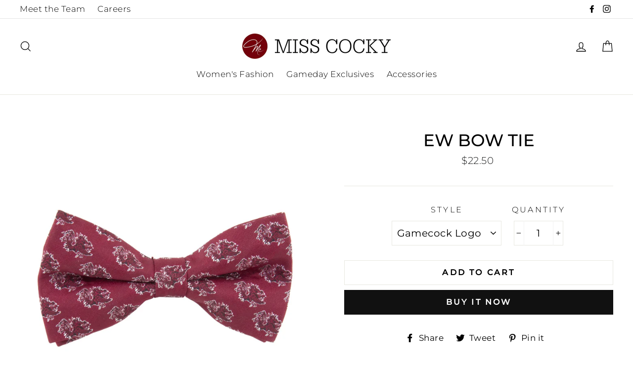

--- FILE ---
content_type: text/html; charset=utf-8
request_url: https://misscocky.com/products/ew-bow-tie
body_size: 26247
content:
<!doctype html>
<html class="no-js" lang="en">
<head>
<!--LOOMI SDK-->
<!--DO NOT EDIT-->
<link rel="preconnect"  href="https://live.visually-io.com/" crossorigin data-em-disable>
<link rel="dns-prefetch" href="https://live.visually-io.com/" data-em-disable>
<script>
    (()=> {
        const env = 2;
        var store = "miss-cocky-sc.myshopify.com";
        var alias = store.replace(".myshopify.com", "").replaceAll("-", "_").toUpperCase();
        var jitsuKey =  "js.29334241339";
        window.loomi_ctx = {...(window.loomi_ctx || {}),storeAlias:alias,jitsuKey,env};
        
        
    
	
	var product = {};
	var variants = [];
	
	variants.push({id:43051997200604,policy:"deny",price:2250,iq:4});
	
	variants.push({id:43051997233372,policy:"deny",price:2250,iq:-1});
	
	variants.push({id:43798297346268,policy:"deny",price:2250,iq:-1});
	
	variants.push({id:43817032057052,policy:"deny",price:2450,iq:-2});
	
	variants.push({id:45474050506972,policy:"deny",price:2250,iq:2});
	
	product.variants = variants;
	product.oos = !true;
	product.price = 2250 ;
	window.loomi_ctx.current_product=product;
	window.loomi_ctx.productId=7716279877852;
	window.loomi_ctx.variantId = 43051997200604;
	
    })()
</script>
<link href="https://live.visually-io.com/cf/MISS_COCKY_SC.js?k=js.29334241339&e=2&s=MISS_COCKY_SC" rel="preload" as="script" data-em-disable>
<link href="https://live.visually-io.com/cf/MISS_COCKY_SC.js?k=js.29334241339&e=2&s=MISS_COCKY_SC" rel="preload" as="script" data-em-disable>
<link href="https://assets.visually.io/widgets/vsly-preact.min.js" rel="preload" as="script" data-em-disable>
<script data-vsly="preact2" type="text/javascript" src="https://assets.visually.io/widgets/vsly-preact.min.js" data-em-disable></script>
<script type="text/javascript" src="https://live.visually-io.com/cf/MISS_COCKY_SC.js" data-em-disable></script>
<script type="text/javascript" src="https://live.visually-io.com/v/visually.js" data-em-disable></script>
<script defer type="text/javascript" src="https://live.visually-io.com/v/visually-a.js" data-em-disable></script>
<!--LOOMI SDK-->


  <meta charset="utf-8">
  <meta http-equiv="X-UA-Compatible" content="IE=edge,chrome=1">
  <meta name="viewport" content="width=device-width,initial-scale=1">
  <meta name="theme-color" content="#111111">
  <link rel="canonical" href="https://misscocky.com/products/ew-bow-tie">
  <meta name="format-detection" content="telephone=no"><link rel="shortcut icon" href="//misscocky.com/cdn/shop/files/MC_Circle_Logo_32x32.png?v=1613711173" type="image/png" />
  <title>EW Bow Tie
&ndash; Miss Cocky
</title><meta property="og:site_name" content="Miss Cocky">
  <meta property="og:url" content="https://misscocky.com/products/ew-bow-tie">
  <meta property="og:title" content="EW Bow Tie">
  <meta property="og:type" content="product">
  <meta property="og:description" content="Miss Cocky - Your Original Gameday Boutique - Columbia's Gameday Store"><meta property="og:price:amount" content="22.50">
    <meta property="og:price:currency" content="USD"><meta property="og:image" content="http://misscocky.com/cdn/shop/files/2Q8A4998_1200x630.jpg?v=1716303741"><meta property="og:image" content="http://misscocky.com/cdn/shop/files/2Q8A5002_1200x630.jpg?v=1716303780"><meta property="og:image" content="http://misscocky.com/cdn/shop/files/gamecock_check_1200x630.webp?v=1722617407">
  <meta property="og:image:secure_url" content="https://misscocky.com/cdn/shop/files/2Q8A4998_1200x630.jpg?v=1716303741"><meta property="og:image:secure_url" content="https://misscocky.com/cdn/shop/files/2Q8A5002_1200x630.jpg?v=1716303780"><meta property="og:image:secure_url" content="https://misscocky.com/cdn/shop/files/gamecock_check_1200x630.webp?v=1722617407">
  <meta name="twitter:site" content="@">
  <meta name="twitter:card" content="summary_large_image">
  <meta name="twitter:title" content="EW Bow Tie">
  <meta name="twitter:description" content="Miss Cocky - Your Original Gameday Boutique - Columbia's Gameday Store">


  <style data-shopify>
  @font-face {
  font-family: Montserrat;
  font-weight: 500;
  font-style: normal;
  src: url("//misscocky.com/cdn/fonts/montserrat/montserrat_n5.07ef3781d9c78c8b93c98419da7ad4fbeebb6635.woff2") format("woff2"),
       url("//misscocky.com/cdn/fonts/montserrat/montserrat_n5.adf9b4bd8b0e4f55a0b203cdd84512667e0d5e4d.woff") format("woff");
}

  @font-face {
  font-family: Montserrat;
  font-weight: 300;
  font-style: normal;
  src: url("//misscocky.com/cdn/fonts/montserrat/montserrat_n3.29e699231893fd243e1620595067294bb067ba2a.woff2") format("woff2"),
       url("//misscocky.com/cdn/fonts/montserrat/montserrat_n3.64ed56f012a53c08a49d49bd7e0c8d2f46119150.woff") format("woff");
}


  @font-face {
  font-family: Montserrat;
  font-weight: 400;
  font-style: normal;
  src: url("//misscocky.com/cdn/fonts/montserrat/montserrat_n4.81949fa0ac9fd2021e16436151e8eaa539321637.woff2") format("woff2"),
       url("//misscocky.com/cdn/fonts/montserrat/montserrat_n4.a6c632ca7b62da89c3594789ba828388aac693fe.woff") format("woff");
}

  @font-face {
  font-family: Montserrat;
  font-weight: 300;
  font-style: italic;
  src: url("//misscocky.com/cdn/fonts/montserrat/montserrat_i3.9cfee8ab0b9b229ed9a7652dff7d786e45a01df2.woff2") format("woff2"),
       url("//misscocky.com/cdn/fonts/montserrat/montserrat_i3.68df04ba4494b4612ed6f9bf46b6c06246fa2fa4.woff") format("woff");
}

  @font-face {
  font-family: Montserrat;
  font-weight: 400;
  font-style: italic;
  src: url("//misscocky.com/cdn/fonts/montserrat/montserrat_i4.5a4ea298b4789e064f62a29aafc18d41f09ae59b.woff2") format("woff2"),
       url("//misscocky.com/cdn/fonts/montserrat/montserrat_i4.072b5869c5e0ed5b9d2021e4c2af132e16681ad2.woff") format("woff");
}

</style>

  <link href="//misscocky.com/cdn/shop/t/3/assets/theme.scss.css?v=17577616557811826471698706077" rel="stylesheet" type="text/css" media="all" />

  <style data-shopify>
    .collection-item__title {
      font-size: 20.8px;
    }

    @media screen and (min-width: 769px) {
      .collection-item__title {
        font-size: 26px;
      }
    }
  </style>

  <script>
    document.documentElement.className = document.documentElement.className.replace('no-js', 'js');

    window.theme = window.theme || {};
    theme.strings = {
      addToCart: "Add to cart",
      soldOut: "Sold Out",
      unavailable: "Unavailable",
      stockLabel: "[count] in stock",
      savePrice: "Save [saved_amount]",
      cartEmpty: "Your cart is currently empty.",
      cartTermsConfirmation: "You must agree with the terms and conditions of sales to check out"
    };
    theme.settings = {
      dynamicVariantsEnable: true,
      dynamicVariantType: "dropdown",
      cartType: "drawer",
      currenciesEnabled: false,
      moneyFormat: "${{amount}}",
      saveType: "dollar",
      recentlyViewedEnabled: false,
      quickView: true,
      themeVersion: "2.1.1"
    };
  </script>

  <script>window.performance && window.performance.mark && window.performance.mark('shopify.content_for_header.start');</script><meta name="facebook-domain-verification" content="ciqa49yunnrjjhfcgbejzgir153ubz">
<meta name="facebook-domain-verification" content="wdc7gd6h8nf1nrxhl7kt0knz6y488a">
<meta id="shopify-digital-wallet" name="shopify-digital-wallet" content="/29334241339/digital_wallets/dialog">
<meta name="shopify-checkout-api-token" content="89209f3e35808a66734749ca74d425b8">
<meta id="in-context-paypal-metadata" data-shop-id="29334241339" data-venmo-supported="false" data-environment="production" data-locale="en_US" data-paypal-v4="true" data-currency="USD">
<link rel="alternate" type="application/json+oembed" href="https://misscocky.com/products/ew-bow-tie.oembed">
<script async="async" src="/checkouts/internal/preloads.js?locale=en-US"></script>
<script id="apple-pay-shop-capabilities" type="application/json">{"shopId":29334241339,"countryCode":"US","currencyCode":"USD","merchantCapabilities":["supports3DS"],"merchantId":"gid:\/\/shopify\/Shop\/29334241339","merchantName":"Miss Cocky","requiredBillingContactFields":["postalAddress","email","phone"],"requiredShippingContactFields":["postalAddress","email","phone"],"shippingType":"shipping","supportedNetworks":["visa","masterCard","amex","discover","elo","jcb"],"total":{"type":"pending","label":"Miss Cocky","amount":"1.00"},"shopifyPaymentsEnabled":true,"supportsSubscriptions":true}</script>
<script id="shopify-features" type="application/json">{"accessToken":"89209f3e35808a66734749ca74d425b8","betas":["rich-media-storefront-analytics"],"domain":"misscocky.com","predictiveSearch":true,"shopId":29334241339,"locale":"en"}</script>
<script>var Shopify = Shopify || {};
Shopify.shop = "miss-cocky-sc.myshopify.com";
Shopify.locale = "en";
Shopify.currency = {"active":"USD","rate":"1.0"};
Shopify.country = "US";
Shopify.theme = {"name":"Impulse mastertemplate","id":83656998971,"schema_name":"Impulse","schema_version":"2.1.1","theme_store_id":null,"role":"main"};
Shopify.theme.handle = "null";
Shopify.theme.style = {"id":null,"handle":null};
Shopify.cdnHost = "misscocky.com/cdn";
Shopify.routes = Shopify.routes || {};
Shopify.routes.root = "/";</script>
<script type="module">!function(o){(o.Shopify=o.Shopify||{}).modules=!0}(window);</script>
<script>!function(o){function n(){var o=[];function n(){o.push(Array.prototype.slice.apply(arguments))}return n.q=o,n}var t=o.Shopify=o.Shopify||{};t.loadFeatures=n(),t.autoloadFeatures=n()}(window);</script>
<script id="shop-js-analytics" type="application/json">{"pageType":"product"}</script>
<script defer="defer" async type="module" src="//misscocky.com/cdn/shopifycloud/shop-js/modules/v2/client.init-shop-cart-sync_BN7fPSNr.en.esm.js"></script>
<script defer="defer" async type="module" src="//misscocky.com/cdn/shopifycloud/shop-js/modules/v2/chunk.common_Cbph3Kss.esm.js"></script>
<script defer="defer" async type="module" src="//misscocky.com/cdn/shopifycloud/shop-js/modules/v2/chunk.modal_DKumMAJ1.esm.js"></script>
<script type="module">
  await import("//misscocky.com/cdn/shopifycloud/shop-js/modules/v2/client.init-shop-cart-sync_BN7fPSNr.en.esm.js");
await import("//misscocky.com/cdn/shopifycloud/shop-js/modules/v2/chunk.common_Cbph3Kss.esm.js");
await import("//misscocky.com/cdn/shopifycloud/shop-js/modules/v2/chunk.modal_DKumMAJ1.esm.js");

  window.Shopify.SignInWithShop?.initShopCartSync?.({"fedCMEnabled":true,"windoidEnabled":true});

</script>
<script>(function() {
  var isLoaded = false;
  function asyncLoad() {
    if (isLoaded) return;
    isLoaded = true;
    var urls = ["https:\/\/chimpstatic.com\/mcjs-connected\/js\/users\/c104c8693cdf24293249d2597\/882c486828b4981cb0b58a077.js?shop=miss-cocky-sc.myshopify.com","https:\/\/cdn.shoppinggives.com\/cc-utilities\/shopify.js?store-id=434ca215-9d8e-4108-b64f-9c0305a37453\u0026shop=miss-cocky-sc.myshopify.com","https:\/\/assets.dailykarma.io\/prod\/init-v3.js?v2\u0026shop=miss-cocky-sc.myshopify.com","https:\/\/app.avada.io\/avada-sdk.min.js?shop=miss-cocky-sc.myshopify.com"];
    for (var i = 0; i < urls.length; i++) {
      var s = document.createElement('script');
      s.type = 'text/javascript';
      s.async = true;
      s.src = urls[i];
      var x = document.getElementsByTagName('script')[0];
      x.parentNode.insertBefore(s, x);
    }
  };
  if(window.attachEvent) {
    window.attachEvent('onload', asyncLoad);
  } else {
    window.addEventListener('load', asyncLoad, false);
  }
})();</script>
<script id="__st">var __st={"a":29334241339,"offset":-18000,"reqid":"8889fc6d-4886-4537-960c-bb25b8fd0080-1770095790","pageurl":"misscocky.com\/products\/ew-bow-tie","u":"e093dbd7c726","p":"product","rtyp":"product","rid":7716279877852};</script>
<script>window.ShopifyPaypalV4VisibilityTracking = true;</script>
<script id="captcha-bootstrap">!function(){'use strict';const t='contact',e='account',n='new_comment',o=[[t,t],['blogs',n],['comments',n],[t,'customer']],c=[[e,'customer_login'],[e,'guest_login'],[e,'recover_customer_password'],[e,'create_customer']],r=t=>t.map((([t,e])=>`form[action*='/${t}']:not([data-nocaptcha='true']) input[name='form_type'][value='${e}']`)).join(','),a=t=>()=>t?[...document.querySelectorAll(t)].map((t=>t.form)):[];function s(){const t=[...o],e=r(t);return a(e)}const i='password',u='form_key',d=['recaptcha-v3-token','g-recaptcha-response','h-captcha-response',i],f=()=>{try{return window.sessionStorage}catch{return}},m='__shopify_v',_=t=>t.elements[u];function p(t,e,n=!1){try{const o=window.sessionStorage,c=JSON.parse(o.getItem(e)),{data:r}=function(t){const{data:e,action:n}=t;return t[m]||n?{data:e,action:n}:{data:t,action:n}}(c);for(const[e,n]of Object.entries(r))t.elements[e]&&(t.elements[e].value=n);n&&o.removeItem(e)}catch(o){console.error('form repopulation failed',{error:o})}}const l='form_type',E='cptcha';function T(t){t.dataset[E]=!0}const w=window,h=w.document,L='Shopify',v='ce_forms',y='captcha';let A=!1;((t,e)=>{const n=(g='f06e6c50-85a8-45c8-87d0-21a2b65856fe',I='https://cdn.shopify.com/shopifycloud/storefront-forms-hcaptcha/ce_storefront_forms_captcha_hcaptcha.v1.5.2.iife.js',D={infoText:'Protected by hCaptcha',privacyText:'Privacy',termsText:'Terms'},(t,e,n)=>{const o=w[L][v],c=o.bindForm;if(c)return c(t,g,e,D).then(n);var r;o.q.push([[t,g,e,D],n]),r=I,A||(h.body.append(Object.assign(h.createElement('script'),{id:'captcha-provider',async:!0,src:r})),A=!0)});var g,I,D;w[L]=w[L]||{},w[L][v]=w[L][v]||{},w[L][v].q=[],w[L][y]=w[L][y]||{},w[L][y].protect=function(t,e){n(t,void 0,e),T(t)},Object.freeze(w[L][y]),function(t,e,n,w,h,L){const[v,y,A,g]=function(t,e,n){const i=e?o:[],u=t?c:[],d=[...i,...u],f=r(d),m=r(i),_=r(d.filter((([t,e])=>n.includes(e))));return[a(f),a(m),a(_),s()]}(w,h,L),I=t=>{const e=t.target;return e instanceof HTMLFormElement?e:e&&e.form},D=t=>v().includes(t);t.addEventListener('submit',(t=>{const e=I(t);if(!e)return;const n=D(e)&&!e.dataset.hcaptchaBound&&!e.dataset.recaptchaBound,o=_(e),c=g().includes(e)&&(!o||!o.value);(n||c)&&t.preventDefault(),c&&!n&&(function(t){try{if(!f())return;!function(t){const e=f();if(!e)return;const n=_(t);if(!n)return;const o=n.value;o&&e.removeItem(o)}(t);const e=Array.from(Array(32),(()=>Math.random().toString(36)[2])).join('');!function(t,e){_(t)||t.append(Object.assign(document.createElement('input'),{type:'hidden',name:u})),t.elements[u].value=e}(t,e),function(t,e){const n=f();if(!n)return;const o=[...t.querySelectorAll(`input[type='${i}']`)].map((({name:t})=>t)),c=[...d,...o],r={};for(const[a,s]of new FormData(t).entries())c.includes(a)||(r[a]=s);n.setItem(e,JSON.stringify({[m]:1,action:t.action,data:r}))}(t,e)}catch(e){console.error('failed to persist form',e)}}(e),e.submit())}));const S=(t,e)=>{t&&!t.dataset[E]&&(n(t,e.some((e=>e===t))),T(t))};for(const o of['focusin','change'])t.addEventListener(o,(t=>{const e=I(t);D(e)&&S(e,y())}));const B=e.get('form_key'),M=e.get(l),P=B&&M;t.addEventListener('DOMContentLoaded',(()=>{const t=y();if(P)for(const e of t)e.elements[l].value===M&&p(e,B);[...new Set([...A(),...v().filter((t=>'true'===t.dataset.shopifyCaptcha))])].forEach((e=>S(e,t)))}))}(h,new URLSearchParams(w.location.search),n,t,e,['guest_login'])})(!0,!0)}();</script>
<script integrity="sha256-4kQ18oKyAcykRKYeNunJcIwy7WH5gtpwJnB7kiuLZ1E=" data-source-attribution="shopify.loadfeatures" defer="defer" src="//misscocky.com/cdn/shopifycloud/storefront/assets/storefront/load_feature-a0a9edcb.js" crossorigin="anonymous"></script>
<script data-source-attribution="shopify.dynamic_checkout.dynamic.init">var Shopify=Shopify||{};Shopify.PaymentButton=Shopify.PaymentButton||{isStorefrontPortableWallets:!0,init:function(){window.Shopify.PaymentButton.init=function(){};var t=document.createElement("script");t.src="https://misscocky.com/cdn/shopifycloud/portable-wallets/latest/portable-wallets.en.js",t.type="module",document.head.appendChild(t)}};
</script>
<script data-source-attribution="shopify.dynamic_checkout.buyer_consent">
  function portableWalletsHideBuyerConsent(e){var t=document.getElementById("shopify-buyer-consent"),n=document.getElementById("shopify-subscription-policy-button");t&&n&&(t.classList.add("hidden"),t.setAttribute("aria-hidden","true"),n.removeEventListener("click",e))}function portableWalletsShowBuyerConsent(e){var t=document.getElementById("shopify-buyer-consent"),n=document.getElementById("shopify-subscription-policy-button");t&&n&&(t.classList.remove("hidden"),t.removeAttribute("aria-hidden"),n.addEventListener("click",e))}window.Shopify?.PaymentButton&&(window.Shopify.PaymentButton.hideBuyerConsent=portableWalletsHideBuyerConsent,window.Shopify.PaymentButton.showBuyerConsent=portableWalletsShowBuyerConsent);
</script>
<script>
  function portableWalletsCleanup(e){e&&e.src&&console.error("Failed to load portable wallets script "+e.src);var t=document.querySelectorAll("shopify-accelerated-checkout .shopify-payment-button__skeleton, shopify-accelerated-checkout-cart .wallet-cart-button__skeleton"),e=document.getElementById("shopify-buyer-consent");for(let e=0;e<t.length;e++)t[e].remove();e&&e.remove()}function portableWalletsNotLoadedAsModule(e){e instanceof ErrorEvent&&"string"==typeof e.message&&e.message.includes("import.meta")&&"string"==typeof e.filename&&e.filename.includes("portable-wallets")&&(window.removeEventListener("error",portableWalletsNotLoadedAsModule),window.Shopify.PaymentButton.failedToLoad=e,"loading"===document.readyState?document.addEventListener("DOMContentLoaded",window.Shopify.PaymentButton.init):window.Shopify.PaymentButton.init())}window.addEventListener("error",portableWalletsNotLoadedAsModule);
</script>

<script type="module" src="https://misscocky.com/cdn/shopifycloud/portable-wallets/latest/portable-wallets.en.js" onError="portableWalletsCleanup(this)" crossorigin="anonymous"></script>
<script nomodule>
  document.addEventListener("DOMContentLoaded", portableWalletsCleanup);
</script>

<link id="shopify-accelerated-checkout-styles" rel="stylesheet" media="screen" href="https://misscocky.com/cdn/shopifycloud/portable-wallets/latest/accelerated-checkout-backwards-compat.css" crossorigin="anonymous">
<style id="shopify-accelerated-checkout-cart">
        #shopify-buyer-consent {
  margin-top: 1em;
  display: inline-block;
  width: 100%;
}

#shopify-buyer-consent.hidden {
  display: none;
}

#shopify-subscription-policy-button {
  background: none;
  border: none;
  padding: 0;
  text-decoration: underline;
  font-size: inherit;
  cursor: pointer;
}

#shopify-subscription-policy-button::before {
  box-shadow: none;
}

      </style>

<script>window.performance && window.performance.mark && window.performance.mark('shopify.content_for_header.end');</script>

  <script src="//misscocky.com/cdn/shop/t/3/assets/vendor-scripts-v2.js" defer="defer"></script>

  

  <script src="//misscocky.com/cdn/shop/t/3/assets/theme.js?v=5736769088087796631579178836" defer="defer"></script><script id="sg-js-global-vars">
                        sgGlobalVars = {"storeId":"434ca215-9d8e-4108-b64f-9c0305a37453","seenManagerPrompt":false,"storeIsActive":false,"targetInfo":{"cart":{"isAfterElem":false,"isBeforeElem":true,"isInsideElem":false,"customSelector":"","isOn":false,"type":1,"integration":0,"sideCartOn":false,"useCheckoutButton":true},"product":{"useCartButton":true,"isAfterElem":false,"isBeforeElem":true,"isInsideElem":false,"customSelector":"","isOn":true,"type":1,"integration":0},"roundUp":{"isAfterElem":true,"isBeforeElem":false,"isInsideElem":false,"customSelector":"","isOn":false,"useCheckoutButton":true,"integration":0},"addOn":{"isOn":false,"integration":0}},"hideAdditionalScriptPrompt":false,"sgRoundUpId":null,"sgAddOnIds":null};
                        if(sgGlobalVars) {
                            sgGlobalVars.cart = {"note":null,"attributes":{},"original_total_price":0,"total_price":0,"total_discount":0,"total_weight":0.0,"item_count":0,"items":[],"requires_shipping":false,"currency":"USD","items_subtotal_price":0,"cart_level_discount_applications":[],"checkout_charge_amount":0};
                            sgGlobalVars.currentProduct = {"id":7716279877852,"title":"EW Bow Tie","handle":"ew-bow-tie","description":"","published_at":"2024-05-21T11:03:36-04:00","created_at":"2022-06-17T06:31:45-04:00","vendor":"Eagles Wings","type":"","tags":["Accessories","Bow Ties","Carolina","Gameday","Garnet","Men"],"price":2250,"price_min":2250,"price_max":2450,"available":true,"price_varies":true,"compare_at_price":null,"compare_at_price_min":0,"compare_at_price_max":0,"compare_at_price_varies":false,"variants":[{"id":43051997200604,"title":"Gamecock Logo","option1":"Gamecock Logo","option2":null,"option3":null,"sku":"020655225719","requires_shipping":true,"taxable":true,"featured_image":{"id":41139566706908,"product_id":7716279877852,"position":5,"created_at":"2024-08-02T12:50:49-04:00","updated_at":"2024-08-02T12:50:50-04:00","alt":null,"width":2048,"height":2048,"src":"\/\/misscocky.com\/cdn\/shop\/files\/gamecock_repeat.webp?v=1722617450","variant_ids":[43051997200604]},"available":true,"name":"EW Bow Tie - Gamecock Logo","public_title":"Gamecock Logo","options":["Gamecock Logo"],"price":2250,"weight":0,"compare_at_price":null,"inventory_management":"shopify","barcode":"020655225719","featured_media":{"alt":null,"id":33778259427548,"position":5,"preview_image":{"aspect_ratio":1.0,"height":2048,"width":2048,"src":"\/\/misscocky.com\/cdn\/shop\/files\/gamecock_repeat.webp?v=1722617450"}},"requires_selling_plan":false,"selling_plan_allocations":[]},{"id":43051997233372,"title":"Block C Plaid","option1":"Block C Plaid","option2":null,"option3":null,"sku":"020655270245","requires_shipping":true,"taxable":true,"featured_image":null,"available":false,"name":"EW Bow Tie - Block C Plaid","public_title":"Block C Plaid","options":["Block C Plaid"],"price":2250,"weight":0,"compare_at_price":null,"inventory_management":"shopify","barcode":"020655270245","requires_selling_plan":false,"selling_plan_allocations":[]},{"id":43798297346268,"title":"Gamecock Check","option1":"Gamecock Check","option2":null,"option3":null,"sku":"","requires_shipping":true,"taxable":true,"featured_image":{"id":41139565560028,"product_id":7716279877852,"position":3,"created_at":"2024-08-02T12:50:06-04:00","updated_at":"2024-08-02T12:50:07-04:00","alt":null,"width":2048,"height":2048,"src":"\/\/misscocky.com\/cdn\/shop\/files\/gamecock_check.webp?v=1722617407","variant_ids":[43798297346268]},"available":false,"name":"EW Bow Tie - Gamecock Check","public_title":"Gamecock Check","options":["Gamecock Check"],"price":2250,"weight":0,"compare_at_price":null,"inventory_management":"shopify","barcode":"97346268","featured_media":{"alt":null,"id":33778258313436,"position":3,"preview_image":{"aspect_ratio":1.0,"height":2048,"width":2048,"src":"\/\/misscocky.com\/cdn\/shop\/files\/gamecock_check.webp?v=1722617407"}},"requires_selling_plan":false,"selling_plan_allocations":[]},{"id":43817032057052,"title":"Rhodes Self","option1":"Rhodes Self","option2":null,"option3":null,"sku":"","requires_shipping":true,"taxable":true,"featured_image":{"id":41139567689948,"product_id":7716279877852,"position":6,"created_at":"2024-08-02T12:51:17-04:00","updated_at":"2024-08-02T12:51:19-04:00","alt":null,"width":2048,"height":2048,"src":"\/\/misscocky.com\/cdn\/shop\/files\/rhodes.webp?v=1722617479","variant_ids":[43817032057052]},"available":false,"name":"EW Bow Tie - Rhodes Self","public_title":"Rhodes Self","options":["Rhodes Self"],"price":2450,"weight":0,"compare_at_price":null,"inventory_management":"shopify","barcode":"32057052","featured_media":{"alt":null,"id":33778260246748,"position":6,"preview_image":{"aspect_ratio":1.0,"height":2048,"width":2048,"src":"\/\/misscocky.com\/cdn\/shop\/files\/rhodes.webp?v=1722617479"}},"requires_selling_plan":false,"selling_plan_allocations":[]},{"id":45474050506972,"title":"Oxford","option1":"Oxford","option2":null,"option3":null,"sku":"","requires_shipping":true,"taxable":true,"featured_image":{"id":41139565691100,"product_id":7716279877852,"position":4,"created_at":"2024-08-02T12:49:38-04:00","updated_at":"2024-08-02T12:49:40-04:00","alt":null,"width":2048,"height":2048,"src":"\/\/misscocky.com\/cdn\/shop\/files\/OXFORD.webp?v=1722617380","variant_ids":[45474050506972]},"available":true,"name":"EW Bow Tie - Oxford","public_title":"Oxford","options":["Oxford"],"price":2250,"weight":0,"compare_at_price":null,"inventory_management":"shopify","barcode":"50506972","featured_media":{"alt":null,"id":33778257395932,"position":4,"preview_image":{"aspect_ratio":1.0,"height":2048,"width":2048,"src":"\/\/misscocky.com\/cdn\/shop\/files\/OXFORD.webp?v=1722617380"}},"requires_selling_plan":false,"selling_plan_allocations":[]}],"images":["\/\/misscocky.com\/cdn\/shop\/files\/2Q8A4998.jpg?v=1716303741","\/\/misscocky.com\/cdn\/shop\/files\/2Q8A5002.jpg?v=1716303780","\/\/misscocky.com\/cdn\/shop\/files\/gamecock_check.webp?v=1722617407","\/\/misscocky.com\/cdn\/shop\/files\/OXFORD.webp?v=1722617380","\/\/misscocky.com\/cdn\/shop\/files\/gamecock_repeat.webp?v=1722617450","\/\/misscocky.com\/cdn\/shop\/files\/rhodes.webp?v=1722617479"],"featured_image":"\/\/misscocky.com\/cdn\/shop\/files\/2Q8A4998.jpg?v=1716303741","options":["Style"],"media":[{"alt":null,"id":33309861085404,"position":1,"preview_image":{"aspect_ratio":0.667,"height":1620,"width":1080,"src":"\/\/misscocky.com\/cdn\/shop\/files\/2Q8A4998.jpg?v=1716303741"},"aspect_ratio":0.667,"height":1620,"media_type":"image","src":"\/\/misscocky.com\/cdn\/shop\/files\/2Q8A4998.jpg?v=1716303741","width":1080},{"alt":null,"id":33309865836764,"position":2,"preview_image":{"aspect_ratio":0.667,"height":1620,"width":1080,"src":"\/\/misscocky.com\/cdn\/shop\/files\/2Q8A5002.jpg?v=1716303780"},"aspect_ratio":0.667,"height":1620,"media_type":"image","src":"\/\/misscocky.com\/cdn\/shop\/files\/2Q8A5002.jpg?v=1716303780","width":1080},{"alt":null,"id":33778258313436,"position":3,"preview_image":{"aspect_ratio":1.0,"height":2048,"width":2048,"src":"\/\/misscocky.com\/cdn\/shop\/files\/gamecock_check.webp?v=1722617407"},"aspect_ratio":1.0,"height":2048,"media_type":"image","src":"\/\/misscocky.com\/cdn\/shop\/files\/gamecock_check.webp?v=1722617407","width":2048},{"alt":null,"id":33778257395932,"position":4,"preview_image":{"aspect_ratio":1.0,"height":2048,"width":2048,"src":"\/\/misscocky.com\/cdn\/shop\/files\/OXFORD.webp?v=1722617380"},"aspect_ratio":1.0,"height":2048,"media_type":"image","src":"\/\/misscocky.com\/cdn\/shop\/files\/OXFORD.webp?v=1722617380","width":2048},{"alt":null,"id":33778259427548,"position":5,"preview_image":{"aspect_ratio":1.0,"height":2048,"width":2048,"src":"\/\/misscocky.com\/cdn\/shop\/files\/gamecock_repeat.webp?v=1722617450"},"aspect_ratio":1.0,"height":2048,"media_type":"image","src":"\/\/misscocky.com\/cdn\/shop\/files\/gamecock_repeat.webp?v=1722617450","width":2048},{"alt":null,"id":33778260246748,"position":6,"preview_image":{"aspect_ratio":1.0,"height":2048,"width":2048,"src":"\/\/misscocky.com\/cdn\/shop\/files\/rhodes.webp?v=1722617479"},"aspect_ratio":1.0,"height":2048,"media_type":"image","src":"\/\/misscocky.com\/cdn\/shop\/files\/rhodes.webp?v=1722617479","width":2048}],"requires_selling_plan":false,"selling_plan_groups":[],"content":""};
                            sgGlobalVars.isAdmin = false;
                        }
                    </script><script src="https://cdn.shopify.com/extensions/019b0ca3-aa13-7aa2-a0b4-6cb667a1f6f7/essential-countdown-timer-55/assets/countdown_timer_essential_apps.min.js" type="text/javascript" defer="defer"></script>
<script src="https://cdn.shopify.com/extensions/a424d896-690a-47f2-a3ae-a82565eec47e/preorder-now-wolf-5/assets/preorde_panda.js" type="text/javascript" defer="defer"></script>
<link href="https://monorail-edge.shopifysvc.com" rel="dns-prefetch">
<script>(function(){if ("sendBeacon" in navigator && "performance" in window) {try {var session_token_from_headers = performance.getEntriesByType('navigation')[0].serverTiming.find(x => x.name == '_s').description;} catch {var session_token_from_headers = undefined;}var session_cookie_matches = document.cookie.match(/_shopify_s=([^;]*)/);var session_token_from_cookie = session_cookie_matches && session_cookie_matches.length === 2 ? session_cookie_matches[1] : "";var session_token = session_token_from_headers || session_token_from_cookie || "";function handle_abandonment_event(e) {var entries = performance.getEntries().filter(function(entry) {return /monorail-edge.shopifysvc.com/.test(entry.name);});if (!window.abandonment_tracked && entries.length === 0) {window.abandonment_tracked = true;var currentMs = Date.now();var navigation_start = performance.timing.navigationStart;var payload = {shop_id: 29334241339,url: window.location.href,navigation_start,duration: currentMs - navigation_start,session_token,page_type: "product"};window.navigator.sendBeacon("https://monorail-edge.shopifysvc.com/v1/produce", JSON.stringify({schema_id: "online_store_buyer_site_abandonment/1.1",payload: payload,metadata: {event_created_at_ms: currentMs,event_sent_at_ms: currentMs}}));}}window.addEventListener('pagehide', handle_abandonment_event);}}());</script>
<script id="web-pixels-manager-setup">(function e(e,d,r,n,o){if(void 0===o&&(o={}),!Boolean(null===(a=null===(i=window.Shopify)||void 0===i?void 0:i.analytics)||void 0===a?void 0:a.replayQueue)){var i,a;window.Shopify=window.Shopify||{};var t=window.Shopify;t.analytics=t.analytics||{};var s=t.analytics;s.replayQueue=[],s.publish=function(e,d,r){return s.replayQueue.push([e,d,r]),!0};try{self.performance.mark("wpm:start")}catch(e){}var l=function(){var e={modern:/Edge?\/(1{2}[4-9]|1[2-9]\d|[2-9]\d{2}|\d{4,})\.\d+(\.\d+|)|Firefox\/(1{2}[4-9]|1[2-9]\d|[2-9]\d{2}|\d{4,})\.\d+(\.\d+|)|Chrom(ium|e)\/(9{2}|\d{3,})\.\d+(\.\d+|)|(Maci|X1{2}).+ Version\/(15\.\d+|(1[6-9]|[2-9]\d|\d{3,})\.\d+)([,.]\d+|)( \(\w+\)|)( Mobile\/\w+|) Safari\/|Chrome.+OPR\/(9{2}|\d{3,})\.\d+\.\d+|(CPU[ +]OS|iPhone[ +]OS|CPU[ +]iPhone|CPU IPhone OS|CPU iPad OS)[ +]+(15[._]\d+|(1[6-9]|[2-9]\d|\d{3,})[._]\d+)([._]\d+|)|Android:?[ /-](13[3-9]|1[4-9]\d|[2-9]\d{2}|\d{4,})(\.\d+|)(\.\d+|)|Android.+Firefox\/(13[5-9]|1[4-9]\d|[2-9]\d{2}|\d{4,})\.\d+(\.\d+|)|Android.+Chrom(ium|e)\/(13[3-9]|1[4-9]\d|[2-9]\d{2}|\d{4,})\.\d+(\.\d+|)|SamsungBrowser\/([2-9]\d|\d{3,})\.\d+/,legacy:/Edge?\/(1[6-9]|[2-9]\d|\d{3,})\.\d+(\.\d+|)|Firefox\/(5[4-9]|[6-9]\d|\d{3,})\.\d+(\.\d+|)|Chrom(ium|e)\/(5[1-9]|[6-9]\d|\d{3,})\.\d+(\.\d+|)([\d.]+$|.*Safari\/(?![\d.]+ Edge\/[\d.]+$))|(Maci|X1{2}).+ Version\/(10\.\d+|(1[1-9]|[2-9]\d|\d{3,})\.\d+)([,.]\d+|)( \(\w+\)|)( Mobile\/\w+|) Safari\/|Chrome.+OPR\/(3[89]|[4-9]\d|\d{3,})\.\d+\.\d+|(CPU[ +]OS|iPhone[ +]OS|CPU[ +]iPhone|CPU IPhone OS|CPU iPad OS)[ +]+(10[._]\d+|(1[1-9]|[2-9]\d|\d{3,})[._]\d+)([._]\d+|)|Android:?[ /-](13[3-9]|1[4-9]\d|[2-9]\d{2}|\d{4,})(\.\d+|)(\.\d+|)|Mobile Safari.+OPR\/([89]\d|\d{3,})\.\d+\.\d+|Android.+Firefox\/(13[5-9]|1[4-9]\d|[2-9]\d{2}|\d{4,})\.\d+(\.\d+|)|Android.+Chrom(ium|e)\/(13[3-9]|1[4-9]\d|[2-9]\d{2}|\d{4,})\.\d+(\.\d+|)|Android.+(UC? ?Browser|UCWEB|U3)[ /]?(15\.([5-9]|\d{2,})|(1[6-9]|[2-9]\d|\d{3,})\.\d+)\.\d+|SamsungBrowser\/(5\.\d+|([6-9]|\d{2,})\.\d+)|Android.+MQ{2}Browser\/(14(\.(9|\d{2,})|)|(1[5-9]|[2-9]\d|\d{3,})(\.\d+|))(\.\d+|)|K[Aa][Ii]OS\/(3\.\d+|([4-9]|\d{2,})\.\d+)(\.\d+|)/},d=e.modern,r=e.legacy,n=navigator.userAgent;return n.match(d)?"modern":n.match(r)?"legacy":"unknown"}(),u="modern"===l?"modern":"legacy",c=(null!=n?n:{modern:"",legacy:""})[u],f=function(e){return[e.baseUrl,"/wpm","/b",e.hashVersion,"modern"===e.buildTarget?"m":"l",".js"].join("")}({baseUrl:d,hashVersion:r,buildTarget:u}),m=function(e){var d=e.version,r=e.bundleTarget,n=e.surface,o=e.pageUrl,i=e.monorailEndpoint;return{emit:function(e){var a=e.status,t=e.errorMsg,s=(new Date).getTime(),l=JSON.stringify({metadata:{event_sent_at_ms:s},events:[{schema_id:"web_pixels_manager_load/3.1",payload:{version:d,bundle_target:r,page_url:o,status:a,surface:n,error_msg:t},metadata:{event_created_at_ms:s}}]});if(!i)return console&&console.warn&&console.warn("[Web Pixels Manager] No Monorail endpoint provided, skipping logging."),!1;try{return self.navigator.sendBeacon.bind(self.navigator)(i,l)}catch(e){}var u=new XMLHttpRequest;try{return u.open("POST",i,!0),u.setRequestHeader("Content-Type","text/plain"),u.send(l),!0}catch(e){return console&&console.warn&&console.warn("[Web Pixels Manager] Got an unhandled error while logging to Monorail."),!1}}}}({version:r,bundleTarget:l,surface:e.surface,pageUrl:self.location.href,monorailEndpoint:e.monorailEndpoint});try{o.browserTarget=l,function(e){var d=e.src,r=e.async,n=void 0===r||r,o=e.onload,i=e.onerror,a=e.sri,t=e.scriptDataAttributes,s=void 0===t?{}:t,l=document.createElement("script"),u=document.querySelector("head"),c=document.querySelector("body");if(l.async=n,l.src=d,a&&(l.integrity=a,l.crossOrigin="anonymous"),s)for(var f in s)if(Object.prototype.hasOwnProperty.call(s,f))try{l.dataset[f]=s[f]}catch(e){}if(o&&l.addEventListener("load",o),i&&l.addEventListener("error",i),u)u.appendChild(l);else{if(!c)throw new Error("Did not find a head or body element to append the script");c.appendChild(l)}}({src:f,async:!0,onload:function(){if(!function(){var e,d;return Boolean(null===(d=null===(e=window.Shopify)||void 0===e?void 0:e.analytics)||void 0===d?void 0:d.initialized)}()){var d=window.webPixelsManager.init(e)||void 0;if(d){var r=window.Shopify.analytics;r.replayQueue.forEach((function(e){var r=e[0],n=e[1],o=e[2];d.publishCustomEvent(r,n,o)})),r.replayQueue=[],r.publish=d.publishCustomEvent,r.visitor=d.visitor,r.initialized=!0}}},onerror:function(){return m.emit({status:"failed",errorMsg:"".concat(f," has failed to load")})},sri:function(e){var d=/^sha384-[A-Za-z0-9+/=]+$/;return"string"==typeof e&&d.test(e)}(c)?c:"",scriptDataAttributes:o}),m.emit({status:"loading"})}catch(e){m.emit({status:"failed",errorMsg:(null==e?void 0:e.message)||"Unknown error"})}}})({shopId: 29334241339,storefrontBaseUrl: "https://misscocky.com",extensionsBaseUrl: "https://extensions.shopifycdn.com/cdn/shopifycloud/web-pixels-manager",monorailEndpoint: "https://monorail-edge.shopifysvc.com/unstable/produce_batch",surface: "storefront-renderer",enabledBetaFlags: ["2dca8a86"],webPixelsConfigList: [{"id":"1631781084","configuration":"{\"accountID\":\"8334\"}","eventPayloadVersion":"v1","runtimeContext":"STRICT","scriptVersion":"1c2654ab735a672c323e9cbc9fae0e47","type":"APP","apiClientId":2594385,"privacyPurposes":[],"dataSharingAdjustments":{"protectedCustomerApprovalScopes":["read_customer_address","read_customer_email","read_customer_name","read_customer_personal_data"]}},{"id":"1404797148","configuration":"{\"pixelCode\":\"D2NSFB3C77U9VS5K2AO0\"}","eventPayloadVersion":"v1","runtimeContext":"STRICT","scriptVersion":"22e92c2ad45662f435e4801458fb78cc","type":"APP","apiClientId":4383523,"privacyPurposes":["ANALYTICS","MARKETING","SALE_OF_DATA"],"dataSharingAdjustments":{"protectedCustomerApprovalScopes":["read_customer_address","read_customer_email","read_customer_name","read_customer_personal_data","read_customer_phone"]}},{"id":"24281308","configuration":"{ \"alias\": \"MISS_COCKY_SC\", \"apiKey\": \"ux4ung2maf2gh5lxklpkp.fc64n2iubntb63ae5o2db\" }","eventPayloadVersion":"v1","runtimeContext":"STRICT","scriptVersion":"089c563d4539df58b1e71259ac47d388","type":"APP","apiClientId":6779637,"privacyPurposes":["ANALYTICS","MARKETING","SALE_OF_DATA"],"dataSharingAdjustments":{"protectedCustomerApprovalScopes":["read_customer_address","read_customer_personal_data"]}},{"id":"58949852","eventPayloadVersion":"v1","runtimeContext":"LAX","scriptVersion":"1","type":"CUSTOM","privacyPurposes":["MARKETING"],"name":"Meta pixel (migrated)"},{"id":"70189276","eventPayloadVersion":"v1","runtimeContext":"LAX","scriptVersion":"1","type":"CUSTOM","privacyPurposes":["ANALYTICS"],"name":"Google Analytics tag (migrated)"},{"id":"shopify-app-pixel","configuration":"{}","eventPayloadVersion":"v1","runtimeContext":"STRICT","scriptVersion":"0450","apiClientId":"shopify-pixel","type":"APP","privacyPurposes":["ANALYTICS","MARKETING"]},{"id":"shopify-custom-pixel","eventPayloadVersion":"v1","runtimeContext":"LAX","scriptVersion":"0450","apiClientId":"shopify-pixel","type":"CUSTOM","privacyPurposes":["ANALYTICS","MARKETING"]}],isMerchantRequest: false,initData: {"shop":{"name":"Miss Cocky","paymentSettings":{"currencyCode":"USD"},"myshopifyDomain":"miss-cocky-sc.myshopify.com","countryCode":"US","storefrontUrl":"https:\/\/misscocky.com"},"customer":null,"cart":null,"checkout":null,"productVariants":[{"price":{"amount":22.5,"currencyCode":"USD"},"product":{"title":"EW Bow Tie","vendor":"Eagles Wings","id":"7716279877852","untranslatedTitle":"EW Bow Tie","url":"\/products\/ew-bow-tie","type":""},"id":"43051997200604","image":{"src":"\/\/misscocky.com\/cdn\/shop\/files\/gamecock_repeat.webp?v=1722617450"},"sku":"020655225719","title":"Gamecock Logo","untranslatedTitle":"Gamecock Logo"},{"price":{"amount":22.5,"currencyCode":"USD"},"product":{"title":"EW Bow Tie","vendor":"Eagles Wings","id":"7716279877852","untranslatedTitle":"EW Bow Tie","url":"\/products\/ew-bow-tie","type":""},"id":"43051997233372","image":{"src":"\/\/misscocky.com\/cdn\/shop\/files\/2Q8A4998.jpg?v=1716303741"},"sku":"020655270245","title":"Block C Plaid","untranslatedTitle":"Block C Plaid"},{"price":{"amount":22.5,"currencyCode":"USD"},"product":{"title":"EW Bow Tie","vendor":"Eagles Wings","id":"7716279877852","untranslatedTitle":"EW Bow Tie","url":"\/products\/ew-bow-tie","type":""},"id":"43798297346268","image":{"src":"\/\/misscocky.com\/cdn\/shop\/files\/gamecock_check.webp?v=1722617407"},"sku":"","title":"Gamecock Check","untranslatedTitle":"Gamecock Check"},{"price":{"amount":24.5,"currencyCode":"USD"},"product":{"title":"EW Bow Tie","vendor":"Eagles Wings","id":"7716279877852","untranslatedTitle":"EW Bow Tie","url":"\/products\/ew-bow-tie","type":""},"id":"43817032057052","image":{"src":"\/\/misscocky.com\/cdn\/shop\/files\/rhodes.webp?v=1722617479"},"sku":"","title":"Rhodes Self","untranslatedTitle":"Rhodes Self"},{"price":{"amount":22.5,"currencyCode":"USD"},"product":{"title":"EW Bow Tie","vendor":"Eagles Wings","id":"7716279877852","untranslatedTitle":"EW Bow Tie","url":"\/products\/ew-bow-tie","type":""},"id":"45474050506972","image":{"src":"\/\/misscocky.com\/cdn\/shop\/files\/OXFORD.webp?v=1722617380"},"sku":"","title":"Oxford","untranslatedTitle":"Oxford"}],"purchasingCompany":null},},"https://misscocky.com/cdn","3918e4e0wbf3ac3cepc5707306mb02b36c6",{"modern":"","legacy":""},{"shopId":"29334241339","storefrontBaseUrl":"https:\/\/misscocky.com","extensionBaseUrl":"https:\/\/extensions.shopifycdn.com\/cdn\/shopifycloud\/web-pixels-manager","surface":"storefront-renderer","enabledBetaFlags":"[\"2dca8a86\"]","isMerchantRequest":"false","hashVersion":"3918e4e0wbf3ac3cepc5707306mb02b36c6","publish":"custom","events":"[[\"page_viewed\",{}],[\"product_viewed\",{\"productVariant\":{\"price\":{\"amount\":22.5,\"currencyCode\":\"USD\"},\"product\":{\"title\":\"EW Bow Tie\",\"vendor\":\"Eagles Wings\",\"id\":\"7716279877852\",\"untranslatedTitle\":\"EW Bow Tie\",\"url\":\"\/products\/ew-bow-tie\",\"type\":\"\"},\"id\":\"43051997200604\",\"image\":{\"src\":\"\/\/misscocky.com\/cdn\/shop\/files\/gamecock_repeat.webp?v=1722617450\"},\"sku\":\"020655225719\",\"title\":\"Gamecock Logo\",\"untranslatedTitle\":\"Gamecock Logo\"}}]]"});</script><script>
  window.ShopifyAnalytics = window.ShopifyAnalytics || {};
  window.ShopifyAnalytics.meta = window.ShopifyAnalytics.meta || {};
  window.ShopifyAnalytics.meta.currency = 'USD';
  var meta = {"product":{"id":7716279877852,"gid":"gid:\/\/shopify\/Product\/7716279877852","vendor":"Eagles Wings","type":"","handle":"ew-bow-tie","variants":[{"id":43051997200604,"price":2250,"name":"EW Bow Tie - Gamecock Logo","public_title":"Gamecock Logo","sku":"020655225719"},{"id":43051997233372,"price":2250,"name":"EW Bow Tie - Block C Plaid","public_title":"Block C Plaid","sku":"020655270245"},{"id":43798297346268,"price":2250,"name":"EW Bow Tie - Gamecock Check","public_title":"Gamecock Check","sku":""},{"id":43817032057052,"price":2450,"name":"EW Bow Tie - Rhodes Self","public_title":"Rhodes Self","sku":""},{"id":45474050506972,"price":2250,"name":"EW Bow Tie - Oxford","public_title":"Oxford","sku":""}],"remote":false},"page":{"pageType":"product","resourceType":"product","resourceId":7716279877852,"requestId":"8889fc6d-4886-4537-960c-bb25b8fd0080-1770095790"}};
  for (var attr in meta) {
    window.ShopifyAnalytics.meta[attr] = meta[attr];
  }
</script>
<script class="analytics">
  (function () {
    var customDocumentWrite = function(content) {
      var jquery = null;

      if (window.jQuery) {
        jquery = window.jQuery;
      } else if (window.Checkout && window.Checkout.$) {
        jquery = window.Checkout.$;
      }

      if (jquery) {
        jquery('body').append(content);
      }
    };

    var hasLoggedConversion = function(token) {
      if (token) {
        return document.cookie.indexOf('loggedConversion=' + token) !== -1;
      }
      return false;
    }

    var setCookieIfConversion = function(token) {
      if (token) {
        var twoMonthsFromNow = new Date(Date.now());
        twoMonthsFromNow.setMonth(twoMonthsFromNow.getMonth() + 2);

        document.cookie = 'loggedConversion=' + token + '; expires=' + twoMonthsFromNow;
      }
    }

    var trekkie = window.ShopifyAnalytics.lib = window.trekkie = window.trekkie || [];
    if (trekkie.integrations) {
      return;
    }
    trekkie.methods = [
      'identify',
      'page',
      'ready',
      'track',
      'trackForm',
      'trackLink'
    ];
    trekkie.factory = function(method) {
      return function() {
        var args = Array.prototype.slice.call(arguments);
        args.unshift(method);
        trekkie.push(args);
        return trekkie;
      };
    };
    for (var i = 0; i < trekkie.methods.length; i++) {
      var key = trekkie.methods[i];
      trekkie[key] = trekkie.factory(key);
    }
    trekkie.load = function(config) {
      trekkie.config = config || {};
      trekkie.config.initialDocumentCookie = document.cookie;
      var first = document.getElementsByTagName('script')[0];
      var script = document.createElement('script');
      script.type = 'text/javascript';
      script.onerror = function(e) {
        var scriptFallback = document.createElement('script');
        scriptFallback.type = 'text/javascript';
        scriptFallback.onerror = function(error) {
                var Monorail = {
      produce: function produce(monorailDomain, schemaId, payload) {
        var currentMs = new Date().getTime();
        var event = {
          schema_id: schemaId,
          payload: payload,
          metadata: {
            event_created_at_ms: currentMs,
            event_sent_at_ms: currentMs
          }
        };
        return Monorail.sendRequest("https://" + monorailDomain + "/v1/produce", JSON.stringify(event));
      },
      sendRequest: function sendRequest(endpointUrl, payload) {
        // Try the sendBeacon API
        if (window && window.navigator && typeof window.navigator.sendBeacon === 'function' && typeof window.Blob === 'function' && !Monorail.isIos12()) {
          var blobData = new window.Blob([payload], {
            type: 'text/plain'
          });

          if (window.navigator.sendBeacon(endpointUrl, blobData)) {
            return true;
          } // sendBeacon was not successful

        } // XHR beacon

        var xhr = new XMLHttpRequest();

        try {
          xhr.open('POST', endpointUrl);
          xhr.setRequestHeader('Content-Type', 'text/plain');
          xhr.send(payload);
        } catch (e) {
          console.log(e);
        }

        return false;
      },
      isIos12: function isIos12() {
        return window.navigator.userAgent.lastIndexOf('iPhone; CPU iPhone OS 12_') !== -1 || window.navigator.userAgent.lastIndexOf('iPad; CPU OS 12_') !== -1;
      }
    };
    Monorail.produce('monorail-edge.shopifysvc.com',
      'trekkie_storefront_load_errors/1.1',
      {shop_id: 29334241339,
      theme_id: 83656998971,
      app_name: "storefront",
      context_url: window.location.href,
      source_url: "//misscocky.com/cdn/s/trekkie.storefront.79098466c851f41c92951ae7d219bd75d823e9dd.min.js"});

        };
        scriptFallback.async = true;
        scriptFallback.src = '//misscocky.com/cdn/s/trekkie.storefront.79098466c851f41c92951ae7d219bd75d823e9dd.min.js';
        first.parentNode.insertBefore(scriptFallback, first);
      };
      script.async = true;
      script.src = '//misscocky.com/cdn/s/trekkie.storefront.79098466c851f41c92951ae7d219bd75d823e9dd.min.js';
      first.parentNode.insertBefore(script, first);
    };
    trekkie.load(
      {"Trekkie":{"appName":"storefront","development":false,"defaultAttributes":{"shopId":29334241339,"isMerchantRequest":null,"themeId":83656998971,"themeCityHash":"8691308385393325279","contentLanguage":"en","currency":"USD","eventMetadataId":"fb1dca32-2b3b-41af-a19e-5807cae7c249"},"isServerSideCookieWritingEnabled":true,"monorailRegion":"shop_domain","enabledBetaFlags":["65f19447","b5387b81"]},"Session Attribution":{},"S2S":{"facebookCapiEnabled":true,"source":"trekkie-storefront-renderer","apiClientId":580111}}
    );

    var loaded = false;
    trekkie.ready(function() {
      if (loaded) return;
      loaded = true;

      window.ShopifyAnalytics.lib = window.trekkie;

      var originalDocumentWrite = document.write;
      document.write = customDocumentWrite;
      try { window.ShopifyAnalytics.merchantGoogleAnalytics.call(this); } catch(error) {};
      document.write = originalDocumentWrite;

      window.ShopifyAnalytics.lib.page(null,{"pageType":"product","resourceType":"product","resourceId":7716279877852,"requestId":"8889fc6d-4886-4537-960c-bb25b8fd0080-1770095790","shopifyEmitted":true});

      var match = window.location.pathname.match(/checkouts\/(.+)\/(thank_you|post_purchase)/)
      var token = match? match[1]: undefined;
      if (!hasLoggedConversion(token)) {
        setCookieIfConversion(token);
        window.ShopifyAnalytics.lib.track("Viewed Product",{"currency":"USD","variantId":43051997200604,"productId":7716279877852,"productGid":"gid:\/\/shopify\/Product\/7716279877852","name":"EW Bow Tie - Gamecock Logo","price":"22.50","sku":"020655225719","brand":"Eagles Wings","variant":"Gamecock Logo","category":"","nonInteraction":true,"remote":false},undefined,undefined,{"shopifyEmitted":true});
      window.ShopifyAnalytics.lib.track("monorail:\/\/trekkie_storefront_viewed_product\/1.1",{"currency":"USD","variantId":43051997200604,"productId":7716279877852,"productGid":"gid:\/\/shopify\/Product\/7716279877852","name":"EW Bow Tie - Gamecock Logo","price":"22.50","sku":"020655225719","brand":"Eagles Wings","variant":"Gamecock Logo","category":"","nonInteraction":true,"remote":false,"referer":"https:\/\/misscocky.com\/products\/ew-bow-tie"});
      }
    });


        var eventsListenerScript = document.createElement('script');
        eventsListenerScript.async = true;
        eventsListenerScript.src = "//misscocky.com/cdn/shopifycloud/storefront/assets/shop_events_listener-3da45d37.js";
        document.getElementsByTagName('head')[0].appendChild(eventsListenerScript);

})();</script>
  <script>
  if (!window.ga || (window.ga && typeof window.ga !== 'function')) {
    window.ga = function ga() {
      (window.ga.q = window.ga.q || []).push(arguments);
      if (window.Shopify && window.Shopify.analytics && typeof window.Shopify.analytics.publish === 'function') {
        window.Shopify.analytics.publish("ga_stub_called", {}, {sendTo: "google_osp_migration"});
      }
      console.error("Shopify's Google Analytics stub called with:", Array.from(arguments), "\nSee https://help.shopify.com/manual/promoting-marketing/pixels/pixel-migration#google for more information.");
    };
    if (window.Shopify && window.Shopify.analytics && typeof window.Shopify.analytics.publish === 'function') {
      window.Shopify.analytics.publish("ga_stub_initialized", {}, {sendTo: "google_osp_migration"});
    }
  }
</script>
<script
  defer
  src="https://misscocky.com/cdn/shopifycloud/perf-kit/shopify-perf-kit-3.1.0.min.js"
  data-application="storefront-renderer"
  data-shop-id="29334241339"
  data-render-region="gcp-us-east1"
  data-page-type="product"
  data-theme-instance-id="83656998971"
  data-theme-name="Impulse"
  data-theme-version="2.1.1"
  data-monorail-region="shop_domain"
  data-resource-timing-sampling-rate="10"
  data-shs="true"
  data-shs-beacon="true"
  data-shs-export-with-fetch="true"
  data-shs-logs-sample-rate="1"
  data-shs-beacon-endpoint="https://misscocky.com/api/collect"
></script>
</head>

<body class="template-product" data-transitions="false">

  
  

  <a class="in-page-link visually-hidden skip-link" href="#MainContent">Skip to content</a>

  <div id="PageContainer" class="page-container">
    <div class="transition-body">

    <div id="shopify-section-header" class="shopify-section">




<div id="NavDrawer" class="drawer drawer--left">
  <div class="drawer__fixed-header drawer__fixed-header--full">
    <div class="drawer__header drawer__header--full appear-animation appear-delay-1">
      <div class="h2 drawer__title">
        

      </div>
      <div class="drawer__close">
        <button type="button" class="drawer__close-button js-drawer-close">
          <svg aria-hidden="true" focusable="false" role="presentation" class="icon icon-close" viewBox="0 0 64 64"><path d="M19 17.61l27.12 27.13m0-27.12L19 44.74"/></svg>
          <span class="icon__fallback-text">Close menu</span>
        </button>
      </div>
    </div>
  </div>
  <div class="drawer__inner">

    <ul class="mobile-nav" role="navigation" aria-label="Primary">
      


        <li class="mobile-nav__item appear-animation appear-delay-2">
          
            <div class="mobile-nav__has-sublist">
              
                <a href="/collections/womens-fashion-new-arrivals"
                  class="mobile-nav__link mobile-nav__link--top-level"
                  id="Label-collections-womens-fashion-new-arrivals1"
                  >
                  Women's Fashion
                </a>
                <div class="mobile-nav__toggle">
                  <button type="button"
                    aria-controls="Linklist-collections-womens-fashion-new-arrivals1"
                    
                    class="collapsible-trigger collapsible--auto-height ">
                    <span class="collapsible-trigger__icon collapsible-trigger__icon--open" role="presentation">
  <svg aria-hidden="true" focusable="false" role="presentation" class="icon icon--wide icon-chevron-down" viewBox="0 0 28 16"><path d="M1.57 1.59l12.76 12.77L27.1 1.59" stroke-width="2" stroke="#000" fill="none" fill-rule="evenodd"/></svg>
</span>

                  </button>
                </div>
              
            </div>
          

          
            <div id="Linklist-collections-womens-fashion-new-arrivals1"
              class="mobile-nav__sublist collapsible-content collapsible-content--all "
              aria-labelledby="Label-collections-womens-fashion-new-arrivals1"
              >
              <div class="collapsible-content__inner">
                <ul class="mobile-nav__sublist">
                  


                    <li class="mobile-nav__item">
                      <div class="mobile-nav__child-item">
                        
                          <a href="/collections/womens-fashion-top"
                            class="mobile-nav__link"
                            id="Sublabel-collections-womens-fashion-top1"
                            >
                            Tops
                          </a>
                        
                        
                      </div>

                      
                    </li>
                  


                    <li class="mobile-nav__item">
                      <div class="mobile-nav__child-item">
                        
                          <a href="/collections/womens-bottoms"
                            class="mobile-nav__link"
                            id="Sublabel-collections-womens-bottoms2"
                            >
                            Bottoms
                          </a>
                        
                        
                      </div>

                      
                    </li>
                  


                    <li class="mobile-nav__item">
                      <div class="mobile-nav__child-item">
                        
                          <a href="/collections/womens-fashion-dresses"
                            class="mobile-nav__link"
                            id="Sublabel-collections-womens-fashion-dresses3"
                            >
                            Dresses &amp; Jumpsuits 
                          </a>
                        
                        
                      </div>

                      
                    </li>
                  


                    <li class="mobile-nav__item">
                      <div class="mobile-nav__child-item">
                        
                          <a href="/collections/womens-fashion-jacket"
                            class="mobile-nav__link"
                            id="Sublabel-collections-womens-fashion-jacket4"
                            >
                            Outerwear
                          </a>
                        
                        
                      </div>

                      
                    </li>
                  
                </ul>
              </div>
            </div>
          
        </li>
      


        <li class="mobile-nav__item appear-animation appear-delay-3">
          
            <div class="mobile-nav__has-sublist">
              
                <a href="/collections/women-gameday-new"
                  class="mobile-nav__link mobile-nav__link--top-level"
                  id="Label-collections-women-gameday-new2"
                  >
                  Gameday Exclusives
                </a>
                <div class="mobile-nav__toggle">
                  <button type="button"
                    aria-controls="Linklist-collections-women-gameday-new2"
                    
                    class="collapsible-trigger collapsible--auto-height ">
                    <span class="collapsible-trigger__icon collapsible-trigger__icon--open" role="presentation">
  <svg aria-hidden="true" focusable="false" role="presentation" class="icon icon--wide icon-chevron-down" viewBox="0 0 28 16"><path d="M1.57 1.59l12.76 12.77L27.1 1.59" stroke-width="2" stroke="#000" fill="none" fill-rule="evenodd"/></svg>
</span>

                  </button>
                </div>
              
            </div>
          

          
            <div id="Linklist-collections-women-gameday-new2"
              class="mobile-nav__sublist collapsible-content collapsible-content--all "
              aria-labelledby="Label-collections-women-gameday-new2"
              >
              <div class="collapsible-content__inner">
                <ul class="mobile-nav__sublist">
                  


                    <li class="mobile-nav__item">
                      <div class="mobile-nav__child-item">
                        
                          <a href="/collections/womens-gameday"
                            class="mobile-nav__link"
                            id="Sublabel-collections-womens-gameday1"
                            >
                            Women
                          </a>
                        
                        
                      </div>

                      
                    </li>
                  


                    <li class="mobile-nav__item">
                      <div class="mobile-nav__child-item">
                        
                          <a href="/collections/mens-gameday-all"
                            class="mobile-nav__link"
                            id="Sublabel-collections-mens-gameday-all2"
                            >
                            Men
                          </a>
                        
                        
                      </div>

                      
                    </li>
                  


                    <li class="mobile-nav__item">
                      <div class="mobile-nav__child-item">
                        
                          <a href="/collections/sorority"
                            class="mobile-nav__link"
                            id="Sublabel-collections-sorority3"
                            >
                            Sorority
                          </a>
                        
                        
                      </div>

                      
                    </li>
                  


                    <li class="mobile-nav__item">
                      <div class="mobile-nav__child-item">
                        
                          <a href="/collections/womens-gameday-jewelry"
                            class="mobile-nav__link"
                            id="Sublabel-collections-womens-gameday-jewelry4"
                            >
                            Jewelry 
                          </a>
                        
                        
                      </div>

                      
                    </li>
                  


                    <li class="mobile-nav__item">
                      <div class="mobile-nav__child-item">
                        
                          <a href="/collections/accessories-other"
                            class="mobile-nav__link"
                            id="Sublabel-collections-accessories-other5"
                            >
                            Other
                          </a>
                        
                        
                      </div>

                      
                    </li>
                  
                </ul>
              </div>
            </div>
          
        </li>
      


        <li class="mobile-nav__item appear-animation appear-delay-4">
          
            <div class="mobile-nav__has-sublist">
              
                <a href="/collections/accessories"
                  class="mobile-nav__link mobile-nav__link--top-level"
                  id="Label-collections-accessories3"
                  >
                  Accessories 
                </a>
                <div class="mobile-nav__toggle">
                  <button type="button"
                    aria-controls="Linklist-collections-accessories3"
                    
                    class="collapsible-trigger collapsible--auto-height ">
                    <span class="collapsible-trigger__icon collapsible-trigger__icon--open" role="presentation">
  <svg aria-hidden="true" focusable="false" role="presentation" class="icon icon--wide icon-chevron-down" viewBox="0 0 28 16"><path d="M1.57 1.59l12.76 12.77L27.1 1.59" stroke-width="2" stroke="#000" fill="none" fill-rule="evenodd"/></svg>
</span>

                  </button>
                </div>
              
            </div>
          

          
            <div id="Linklist-collections-accessories3"
              class="mobile-nav__sublist collapsible-content collapsible-content--all "
              aria-labelledby="Label-collections-accessories3"
              >
              <div class="collapsible-content__inner">
                <ul class="mobile-nav__sublist">
                  


                    <li class="mobile-nav__item">
                      <div class="mobile-nav__child-item">
                        
                          <a href="/collections/jewelry-1"
                            class="mobile-nav__link"
                            id="Sublabel-collections-jewelry-11"
                            >
                            Jewelry
                          </a>
                        
                        
                      </div>

                      
                    </li>
                  


                    <li class="mobile-nav__item">
                      <div class="mobile-nav__child-item">
                        
                          <a href="/collections/womens-fashion-bag"
                            class="mobile-nav__link"
                            id="Sublabel-collections-womens-fashion-bag2"
                            >
                            Bags
                          </a>
                        
                        
                      </div>

                      
                    </li>
                  


                    <li class="mobile-nav__item">
                      <div class="mobile-nav__child-item">
                        
                          <a href="/collections/our-custom-hats"
                            class="mobile-nav__link"
                            id="Sublabel-collections-our-custom-hats3"
                            >
                            Hats
                          </a>
                        
                        
                      </div>

                      
                    </li>
                  
                </ul>
              </div>
            </div>
          
        </li>
      


      
        <li class="mobile-nav__item mobile-nav__item--secondary">
          <div class="grid">
            
              
<div class="grid__item one-half appear-animation appear-delay-5 medium-up--hide">
                  <a href="/pages/meet-the-staff" class="mobile-nav__link">Meet the Team</a>
                </div>
              
<div class="grid__item one-half appear-animation appear-delay-6 medium-up--hide">
                  <a href="http://app.joinhomebase.com/cmp/miss-cocky-2" class="mobile-nav__link">Careers</a>
                </div>
              
            

            
<div class="grid__item one-half appear-animation appear-delay-7">
                <a href="/account" class="mobile-nav__link">
                  
                    Log in
                  
                </a>
              </div>
            
          </div>
        </li>
      
    </ul><ul class="mobile-nav__social appear-animation appear-delay-8">
      
        <li class="mobile-nav__social-item">
          <a target="_blank" href="https://www.facebook.com/misscocky/" title="Miss Cocky on Facebook">
            <svg aria-hidden="true" focusable="false" role="presentation" class="icon icon-facebook" viewBox="0 0 32 32"><path fill="#444" d="M18.56 31.36V17.28h4.48l.64-5.12h-5.12v-3.2c0-1.28.64-2.56 2.56-2.56h2.56V1.28H19.2c-3.84 0-7.04 2.56-7.04 7.04v3.84H7.68v5.12h4.48v14.08h6.4z"/></svg>
            <span class="icon__fallback-text">Facebook</span>
          </a>
        </li>
      
      
      
      
        <li class="mobile-nav__social-item">
          <a target="_blank" href="https://instagram.com/miss_cocky/" title="Miss Cocky on Instagram">
            <svg aria-hidden="true" focusable="false" role="presentation" class="icon icon-instagram" viewBox="0 0 32 32"><path fill="#444" d="M16 3.094c4.206 0 4.7.019 6.363.094 1.538.069 2.369.325 2.925.544.738.287 1.262.625 1.813 1.175s.894 1.075 1.175 1.813c.212.556.475 1.387.544 2.925.075 1.662.094 2.156.094 6.363s-.019 4.7-.094 6.363c-.069 1.538-.325 2.369-.544 2.925-.288.738-.625 1.262-1.175 1.813s-1.075.894-1.813 1.175c-.556.212-1.387.475-2.925.544-1.663.075-2.156.094-6.363.094s-4.7-.019-6.363-.094c-1.537-.069-2.369-.325-2.925-.544-.737-.288-1.263-.625-1.813-1.175s-.894-1.075-1.175-1.813c-.212-.556-.475-1.387-.544-2.925-.075-1.663-.094-2.156-.094-6.363s.019-4.7.094-6.363c.069-1.537.325-2.369.544-2.925.287-.737.625-1.263 1.175-1.813s1.075-.894 1.813-1.175c.556-.212 1.388-.475 2.925-.544 1.662-.081 2.156-.094 6.363-.094zm0-2.838c-4.275 0-4.813.019-6.494.094-1.675.075-2.819.344-3.819.731-1.037.4-1.913.944-2.788 1.819S1.486 4.656 1.08 5.688c-.387 1-.656 2.144-.731 3.825-.075 1.675-.094 2.213-.094 6.488s.019 4.813.094 6.494c.075 1.675.344 2.819.731 3.825.4 1.038.944 1.913 1.819 2.788s1.756 1.413 2.788 1.819c1 .387 2.144.656 3.825.731s2.213.094 6.494.094 4.813-.019 6.494-.094c1.675-.075 2.819-.344 3.825-.731 1.038-.4 1.913-.944 2.788-1.819s1.413-1.756 1.819-2.788c.387-1 .656-2.144.731-3.825s.094-2.212.094-6.494-.019-4.813-.094-6.494c-.075-1.675-.344-2.819-.731-3.825-.4-1.038-.944-1.913-1.819-2.788s-1.756-1.413-2.788-1.819c-1-.387-2.144-.656-3.825-.731C20.812.275 20.275.256 16 .256z"/><path fill="#444" d="M16 7.912a8.088 8.088 0 0 0 0 16.175c4.463 0 8.087-3.625 8.087-8.088s-3.625-8.088-8.088-8.088zm0 13.338a5.25 5.25 0 1 1 0-10.5 5.25 5.25 0 1 1 0 10.5zM26.294 7.594a1.887 1.887 0 1 1-3.774.002 1.887 1.887 0 0 1 3.774-.003z"/></svg>
            <span class="icon__fallback-text">Instagram</span>
          </a>
        </li>
      
      
      
      
      
      
    </ul>

  </div>
</div>


  <div id="CartDrawer" class="drawer drawer--right drawer--has-fixed-footer">
    <div class="drawer__fixed-header">
      <div class="drawer__header appear-animation appear-delay-1">
        <div class="h2 drawer__title">Cart</div>
        <div class="drawer__close">
          <button type="button" class="drawer__close-button js-drawer-close">
            <svg aria-hidden="true" focusable="false" role="presentation" class="icon icon-close" viewBox="0 0 64 64"><path d="M19 17.61l27.12 27.13m0-27.12L19 44.74"/></svg>
            <span class="icon__fallback-text">Close cart</span>
          </button>
        </div>
      </div>
    </div>
    <div class="drawer__inner">
      <div id="CartContainer" class="drawer__cart"></div>
    </div>
  </div>






<style data-shopify>
  .site-nav__link,
  .site-nav__dropdown-link:not(.site-nav__dropdown-link--top-level) {
    font-size: 17px;
  }

  
    .site-nav__link {
      padding-left: 10px;
      padding-right: 10px;
    }
  
</style>

<div data-section-id="header" data-section-type="header-section">
  
    



  

  
    
      <div class="toolbar small--hide">
  <div class="page-width">
    <div class="toolbar__content">
      
        <div class="toolbar__item toolbar__item--menu">
          <ul class="inline-list toolbar__menu">
          
            <li>
              <a href="/pages/meet-the-staff">Meet the Team</a>
            </li>
          
            <li>
              <a href="http://app.joinhomebase.com/cmp/miss-cocky-2">Careers</a>
            </li>
          
          </ul>
        </div>
      

      
        <div class="toolbar__item">
          <ul class="inline-list toolbar__social">
            
              <li>
                <a target="_blank" href="https://www.facebook.com/misscocky/" title="Miss Cocky on Facebook">
                  <svg aria-hidden="true" focusable="false" role="presentation" class="icon icon-facebook" viewBox="0 0 32 32"><path fill="#444" d="M18.56 31.36V17.28h4.48l.64-5.12h-5.12v-3.2c0-1.28.64-2.56 2.56-2.56h2.56V1.28H19.2c-3.84 0-7.04 2.56-7.04 7.04v3.84H7.68v5.12h4.48v14.08h6.4z"/></svg>
                  <span class="icon__fallback-text">Facebook</span>
                </a>
              </li>
            
            
            
            
              <li>
                <a target="_blank" href="https://instagram.com/miss_cocky/" title="Miss Cocky on Instagram">
                  <svg aria-hidden="true" focusable="false" role="presentation" class="icon icon-instagram" viewBox="0 0 32 32"><path fill="#444" d="M16 3.094c4.206 0 4.7.019 6.363.094 1.538.069 2.369.325 2.925.544.738.287 1.262.625 1.813 1.175s.894 1.075 1.175 1.813c.212.556.475 1.387.544 2.925.075 1.662.094 2.156.094 6.363s-.019 4.7-.094 6.363c-.069 1.538-.325 2.369-.544 2.925-.288.738-.625 1.262-1.175 1.813s-1.075.894-1.813 1.175c-.556.212-1.387.475-2.925.544-1.663.075-2.156.094-6.363.094s-4.7-.019-6.363-.094c-1.537-.069-2.369-.325-2.925-.544-.737-.288-1.263-.625-1.813-1.175s-.894-1.075-1.175-1.813c-.212-.556-.475-1.387-.544-2.925-.075-1.663-.094-2.156-.094-6.363s.019-4.7.094-6.363c.069-1.537.325-2.369.544-2.925.287-.737.625-1.263 1.175-1.813s1.075-.894 1.813-1.175c.556-.212 1.388-.475 2.925-.544 1.662-.081 2.156-.094 6.363-.094zm0-2.838c-4.275 0-4.813.019-6.494.094-1.675.075-2.819.344-3.819.731-1.037.4-1.913.944-2.788 1.819S1.486 4.656 1.08 5.688c-.387 1-.656 2.144-.731 3.825-.075 1.675-.094 2.213-.094 6.488s.019 4.813.094 6.494c.075 1.675.344 2.819.731 3.825.4 1.038.944 1.913 1.819 2.788s1.756 1.413 2.788 1.819c1 .387 2.144.656 3.825.731s2.213.094 6.494.094 4.813-.019 6.494-.094c1.675-.075 2.819-.344 3.825-.731 1.038-.4 1.913-.944 2.788-1.819s1.413-1.756 1.819-2.788c.387-1 .656-2.144.731-3.825s.094-2.212.094-6.494-.019-4.813-.094-6.494c-.075-1.675-.344-2.819-.731-3.825-.4-1.038-.944-1.913-1.819-2.788s-1.756-1.413-2.788-1.819c-1-.387-2.144-.656-3.825-.731C20.812.275 20.275.256 16 .256z"/><path fill="#444" d="M16 7.912a8.088 8.088 0 0 0 0 16.175c4.463 0 8.087-3.625 8.087-8.088s-3.625-8.088-8.088-8.088zm0 13.338a5.25 5.25 0 1 1 0-10.5 5.25 5.25 0 1 1 0 10.5zM26.294 7.594a1.887 1.887 0 1 1-3.774.002 1.887 1.887 0 0 1 3.774-.003z"/></svg>
                  <span class="icon__fallback-text">Instagram</span>
                </a>
              </li>
            
            
            
            
            
            
          </ul>
        </div>
      

      
    </div>

  </div>
</div>

    
  

  <div class="header-sticky-wrapper">
    <div class="header-wrapper">

      
      <header
        class="site-header"
        data-sticky="true">
        <div class="page-width">
          <div
            class="header-layout header-layout--center"
            data-logo-align="center">

            

            

            
              <div class="header-item header-item--left header-item--navigation">
                
                  
                    <div class="site-nav small--hide">
                      <a href="/search" class="site-nav__link site-nav__link--icon js-search-header js-no-transition">
                        <svg aria-hidden="true" focusable="false" role="presentation" class="icon icon-search" viewBox="0 0 64 64"><path d="M47.16 28.58A18.58 18.58 0 1 1 28.58 10a18.58 18.58 0 0 1 18.58 18.58zM54 54L41.94 42"/></svg>
                        <span class="icon__fallback-text">Search</span>
                      </a>
                    </div>
                  
                

                

                <div class="site-nav medium-up--hide">
                  <button
                    type="button"
                    class="site-nav__link site-nav__link--icon js-drawer-open-nav"
                    aria-controls="NavDrawer">
                    <svg aria-hidden="true" focusable="false" role="presentation" class="icon icon-hamburger" viewBox="0 0 64 64"><path d="M7 15h51M7 32h43M7 49h51"/></svg>
                    <span class="icon__fallback-text">Site navigation</span>
                  </button>
                </div>
              </div>

              

              
                <div class="header-item header-item--logo">
                  
  
<style data-shopify>
    .header-item--logo,
    .header-layout--left-center .header-item--logo,
    .header-layout--left-center .header-item--icons {
      -webkit-box-flex: 0 1 110px;
      -ms-flex: 0 1 110px;
      flex: 0 1 110px;
    }

    @media only screen and (min-width: 769px) {
      .header-item--logo,
      .header-layout--left-center .header-item--logo,
      .header-layout--left-center .header-item--icons {
        -webkit-box-flex: 0 0 300px;
        -ms-flex: 0 0 300px;
        flex: 0 0 300px;
      }
    }

    .site-header__logo a {
      width: 110px;
    }
    .is-light .site-header__logo .logo--inverted {
      width: 110px;
    }
    @media only screen and (min-width: 769px) {
      .site-header__logo a {
        width: 300px;
      }

      .is-light .site-header__logo .logo--inverted {
        width: 300px;
      }
    }
    </style>

    
      <div class="h1 site-header__logo" itemscope itemtype="http://schema.org/Organization">
    
    
      
      <a
        href="/"
        itemprop="url"
        class="site-header__logo-link">
        <img
          class="small--hide"
          src="//misscocky.com/cdn/shop/files/MC_Horizontal_Logo_300x.png?v=1613711167"
          srcset="//misscocky.com/cdn/shop/files/MC_Horizontal_Logo_300x.png?v=1613711167 1x, //misscocky.com/cdn/shop/files/MC_Horizontal_Logo_300x@2x.png?v=1613711167 2x"
          alt="Miss Cocky"
          itemprop="logo">
        <img
          class="medium-up--hide"
          src="//misscocky.com/cdn/shop/files/MC_Horizontal_Logo_110x.png?v=1613711167"
          srcset="//misscocky.com/cdn/shop/files/MC_Horizontal_Logo_110x.png?v=1613711167 1x, //misscocky.com/cdn/shop/files/MC_Horizontal_Logo_110x@2x.png?v=1613711167 2x"
          alt="Miss Cocky">
      </a>
      
    
    
      </div>
    

  




                </div>
              
            

            <div class="header-item header-item--icons">
              

<div class="site-nav">
  <div class="site-nav__icons">
    
      <a class="site-nav__link site-nav__link--icon small--hide" href="/account">
        <svg aria-hidden="true" focusable="false" role="presentation" class="icon icon-user" viewBox="0 0 64 64"><path d="M35 39.84v-2.53c3.3-1.91 6-6.66 6-11.41 0-7.63 0-13.82-9-13.82s-9 6.19-9 13.82c0 4.75 2.7 9.51 6 11.41v2.53c-10.18.85-18 6-18 12.16h42c0-6.19-7.82-11.31-18-12.16z"/></svg>
        <span class="icon__fallback-text">
          
            Log in
          
        </span>
      </a>
    

    
      <a href="/search" class="site-nav__link site-nav__link--icon js-search-header js-no-transition medium-up--hide">
        <svg aria-hidden="true" focusable="false" role="presentation" class="icon icon-search" viewBox="0 0 64 64"><path d="M47.16 28.58A18.58 18.58 0 1 1 28.58 10a18.58 18.58 0 0 1 18.58 18.58zM54 54L41.94 42"/></svg>
        <span class="icon__fallback-text">Search</span>
      </a>
    

    

    <a href="/cart" class="site-nav__link site-nav__link--icon js-drawer-open-cart js-no-transition" aria-controls="CartDrawer">
      <span class="cart-link">
        <svg aria-hidden="true" focusable="false" role="presentation" class="icon icon-bag" viewBox="0 0 64 64"><g fill="none" stroke="#000" stroke-width="2"><path d="M25 26c0-15.79 3.57-20 8-20s8 4.21 8 20"/><path d="M14.74 18h36.51l3.59 36.73h-43.7z"/></g></svg>
        <span class="icon__fallback-text">Cart</span>
        <span class="cart-link__bubble"></span>
      </span>
    </a>
  </div>
</div>

            </div>
          </div>

          
            <div class="text-center">
              


<ul
  class="site-nav site-navigation small--hide"
  
    role="navigation" aria-label="Primary"
  >
  


    <li
      class="site-nav__item site-nav__expanded-item site-nav--has-dropdown"
      aria-haspopup="true">

      <a href="/collections/womens-fashion-new-arrivals" class="site-nav__link site-nav__link--underline site-nav__link--has-dropdown">
        Women's Fashion
      </a>
      
        <ul class="site-nav__dropdown text-left">
          


            <li class="">
              <a href="/collections/womens-fashion-top" class="site-nav__dropdown-link site-nav__dropdown-link--second-level ">
                Tops
                
              </a>
              
            </li>
          


            <li class="">
              <a href="/collections/womens-bottoms" class="site-nav__dropdown-link site-nav__dropdown-link--second-level ">
                Bottoms
                
              </a>
              
            </li>
          


            <li class="">
              <a href="/collections/womens-fashion-dresses" class="site-nav__dropdown-link site-nav__dropdown-link--second-level ">
                Dresses &amp; Jumpsuits 
                
              </a>
              
            </li>
          


            <li class="">
              <a href="/collections/womens-fashion-jacket" class="site-nav__dropdown-link site-nav__dropdown-link--second-level ">
                Outerwear
                
              </a>
              
            </li>
          
        </ul>
      
    </li>
  


    <li
      class="site-nav__item site-nav__expanded-item site-nav--has-dropdown"
      aria-haspopup="true">

      <a href="/collections/women-gameday-new" class="site-nav__link site-nav__link--underline site-nav__link--has-dropdown">
        Gameday Exclusives
      </a>
      
        <ul class="site-nav__dropdown text-left">
          


            <li class="">
              <a href="/collections/womens-gameday" class="site-nav__dropdown-link site-nav__dropdown-link--second-level ">
                Women
                
              </a>
              
            </li>
          


            <li class="">
              <a href="/collections/mens-gameday-all" class="site-nav__dropdown-link site-nav__dropdown-link--second-level ">
                Men
                
              </a>
              
            </li>
          


            <li class="">
              <a href="/collections/sorority" class="site-nav__dropdown-link site-nav__dropdown-link--second-level ">
                Sorority
                
              </a>
              
            </li>
          


            <li class="">
              <a href="/collections/womens-gameday-jewelry" class="site-nav__dropdown-link site-nav__dropdown-link--second-level ">
                Jewelry 
                
              </a>
              
            </li>
          


            <li class="">
              <a href="/collections/accessories-other" class="site-nav__dropdown-link site-nav__dropdown-link--second-level ">
                Other
                
              </a>
              
            </li>
          
        </ul>
      
    </li>
  


    <li
      class="site-nav__item site-nav__expanded-item site-nav--has-dropdown"
      aria-haspopup="true">

      <a href="/collections/accessories" class="site-nav__link site-nav__link--underline site-nav__link--has-dropdown">
        Accessories 
      </a>
      
        <ul class="site-nav__dropdown text-left">
          


            <li class="">
              <a href="/collections/jewelry-1" class="site-nav__dropdown-link site-nav__dropdown-link--second-level ">
                Jewelry
                
              </a>
              
            </li>
          


            <li class="">
              <a href="/collections/womens-fashion-bag" class="site-nav__dropdown-link site-nav__dropdown-link--second-level ">
                Bags
                
              </a>
              
            </li>
          


            <li class="">
              <a href="/collections/our-custom-hats" class="site-nav__dropdown-link site-nav__dropdown-link--second-level ">
                Hats
                
              </a>
              
            </li>
          
        </ul>
      
    </li>
  
</ul>

            </div>
          
        </div>
        <div class="site-header__search-container">
          <div class="site-header__search">
            <div class="page-width">
              <form action="/search" method="get" class="site-header__search-form" role="search">
                <input type="hidden" name="type" value="product">
                <button type="submit" class="text-link site-header__search-btn">
                  <svg aria-hidden="true" focusable="false" role="presentation" class="icon icon-search" viewBox="0 0 64 64"><path d="M47.16 28.58A18.58 18.58 0 1 1 28.58 10a18.58 18.58 0 0 1 18.58 18.58zM54 54L41.94 42"/></svg>
                  <span class="icon__fallback-text">Search</span>
                </button>
                <input type="search" name="q" value="" placeholder="Search our store" class="site-header__search-input" aria-label="Search our store">
              </form>
              <button type="button" class="js-search-header-close text-link site-header__search-btn">
                <svg aria-hidden="true" focusable="false" role="presentation" class="icon icon-close" viewBox="0 0 64 64"><path d="M19 17.61l27.12 27.13m0-27.12L19 44.74"/></svg>
                <span class="icon__fallback-text">"Close (esc)"</span>
              </button>
            </div>
          </div>
        </div>
      </header>
    </div>
  </div>

  
</div>


</div>

      <main class="main-content" id="MainContent">
        <div id="shopify-section-product-template" class="shopify-section">


<div id="ProductSection-7716279877852"
  class="product-section"
  data-section-id="7716279877852"
  data-section-type="product-template"
  data-product-handle="ew-bow-tie"
  data-product-url="/products/ew-bow-tie"
  data-aspect-ratio="150.00000000000003"
  data-img-url="//misscocky.com/cdn/shop/files/2Q8A4998_{width}x.jpg?v=1716303741"
  
  
  
    data-enable-history-state="true"
  
  >

  

<script type="application/ld+json">
  {
    "@context": "http://schema.org",
    "@type": "Product",
    "offers": {
      "@type": "Offer",
      "availability":"https://schema.org/InStock",
      "price": "22.5",
      "priceCurrency": "USD",
      "url": "https://misscocky.com/products/ew-bow-tie"
    },
    "brand": "Eagles Wings",
    
    "name": "EW Bow Tie",
    "description": "",
    "category": "",
    "url": "https://misscocky.com/products/ew-bow-tie",
    
    "image": {
      "@type": "ImageObject",
      "url": "https://misscocky.com/cdn/shop/files/2Q8A4998_1024x1024.jpg?v=1716303741",
      "image": "https://misscocky.com/cdn/shop/files/2Q8A4998_1024x1024.jpg?v=1716303741",
      "name": "EW Bow Tie",
      "width": 1024,
      "height": 1024
    }
  }
</script>


  <div class="page-content page-content--product">
    <div class="page-width">

      <div class="grid">
        
          <div class="grid__item medium-up--one-half">
            
  <div
    data-product-images
    data-zoom="false"
    data-has-slideshow="true">
    <div class="product__photos product__photos-7716279877852 product__photos--below">

      <div class="product__main-photos" data-aos>
        <div id="ProductPhotos-7716279877852">
          


            
            
            
            
            <div class="secondary-slide" data-index="0">
              <div class="product-image-main product-image-main--7716279877852">
                <div class="image-wrap
                  
                  
                  " style="height: 0; padding-bottom: 150.00000000000003%;">
                    <img class=" lazyload"
                      data-photoswipe-src="//misscocky.com/cdn/shop/files/2Q8A4998_1800x1800.jpg?v=1716303741"
                      data-photoswipe-width="1080"
                      data-photoswipe-height="1620"
                      data-index="1"
                      data-src="//misscocky.com/cdn/shop/files/2Q8A4998_{width}x.jpg?v=1716303741"
                      data-widths="[360, 540, 720, 900, 1080]"
                      data-aspectratio="0.6666666666666666"
                      data-sizes="auto"
                      alt="EW Bow Tie">
                    <noscript>
                      <img class="lazyloaded" src="//misscocky.com/cdn/shop/files/2Q8A4998_620x.jpg?v=1716303741" alt="EW Bow Tie">
                    </noscript>
                  

                  
                </div>
                
              </div>
            </div>
          


            
            
            
            
            <div class="secondary-slide" data-index="1">
              <div class="product-image-main product-image-main--7716279877852">
                <div class="image-wrap
                  
                  
                  " style="height: 0; padding-bottom: 150.00000000000003%;">
                    <img class=" lazyload"
                      data-photoswipe-src="//misscocky.com/cdn/shop/files/2Q8A5002_1800x1800.jpg?v=1716303780"
                      data-photoswipe-width="1080"
                      data-photoswipe-height="1620"
                      data-index="2"
                      data-src="//misscocky.com/cdn/shop/files/2Q8A5002_{width}x.jpg?v=1716303780"
                      data-widths="[360, 540, 720, 900, 1080]"
                      data-aspectratio="0.6666666666666666"
                      data-sizes="auto"
                      alt="EW Bow Tie">
                    <noscript>
                      <img class="lazyloaded" src="//misscocky.com/cdn/shop/files/2Q8A5002_620x.jpg?v=1716303780" alt="EW Bow Tie">
                    </noscript>
                  

                  
                </div>
                
              </div>
            </div>
          


            
            
            
            
            <div class="secondary-slide" data-index="2">
              <div class="product-image-main product-image-main--7716279877852">
                <div class="image-wrap
                  
                  
                  " style="height: 0; padding-bottom: 100.0%;">
                    <img class=" lazyload"
                      data-photoswipe-src="//misscocky.com/cdn/shop/files/gamecock_check_1800x1800.webp?v=1722617407"
                      data-photoswipe-width="2048"
                      data-photoswipe-height="2048"
                      data-index="3"
                      data-src="//misscocky.com/cdn/shop/files/gamecock_check_{width}x.webp?v=1722617407"
                      data-widths="[360, 540, 720, 900, 1080]"
                      data-aspectratio="1.0"
                      data-sizes="auto"
                      alt="EW Bow Tie">
                    <noscript>
                      <img class="lazyloaded" src="//misscocky.com/cdn/shop/files/gamecock_check_620x.webp?v=1722617407" alt="EW Bow Tie">
                    </noscript>
                  

                  
                </div>
                
              </div>
            </div>
          


            
            
            
            
            <div class="secondary-slide" data-index="3">
              <div class="product-image-main product-image-main--7716279877852">
                <div class="image-wrap
                  
                  
                  " style="height: 0; padding-bottom: 100.0%;">
                    <img class=" lazyload"
                      data-photoswipe-src="//misscocky.com/cdn/shop/files/OXFORD_1800x1800.webp?v=1722617380"
                      data-photoswipe-width="2048"
                      data-photoswipe-height="2048"
                      data-index="4"
                      data-src="//misscocky.com/cdn/shop/files/OXFORD_{width}x.webp?v=1722617380"
                      data-widths="[360, 540, 720, 900, 1080]"
                      data-aspectratio="1.0"
                      data-sizes="auto"
                      alt="EW Bow Tie">
                    <noscript>
                      <img class="lazyloaded" src="//misscocky.com/cdn/shop/files/OXFORD_620x.webp?v=1722617380" alt="EW Bow Tie">
                    </noscript>
                  

                  
                </div>
                
              </div>
            </div>
          


            
            
            
            
            <div class="starting-slide" data-index="4">
              <div class="product-image-main product-image-main--7716279877852">
                <div class="image-wrap
                  
                  
                  " style="height: 0; padding-bottom: 100.0%;">
                    <img class=" lazyload"
                      data-photoswipe-src="//misscocky.com/cdn/shop/files/gamecock_repeat_1800x1800.webp?v=1722617450"
                      data-photoswipe-width="2048"
                      data-photoswipe-height="2048"
                      data-index="5"
                      data-src="//misscocky.com/cdn/shop/files/gamecock_repeat_{width}x.webp?v=1722617450"
                      data-widths="[360, 540, 720, 900, 1080]"
                      data-aspectratio="1.0"
                      data-sizes="auto"
                      alt="EW Bow Tie">
                    <noscript>
                      <img class="lazyloaded" src="//misscocky.com/cdn/shop/files/gamecock_repeat_620x.webp?v=1722617450" alt="EW Bow Tie">
                    </noscript>
                  

                  
                </div>
                
              </div>
            </div>
          


            
            
            
            
            <div class="secondary-slide" data-index="5">
              <div class="product-image-main product-image-main--7716279877852">
                <div class="image-wrap
                  
                  
                  " style="height: 0; padding-bottom: 100.0%;">
                    <img class=" lazyload"
                      data-photoswipe-src="//misscocky.com/cdn/shop/files/rhodes_1800x1800.webp?v=1722617479"
                      data-photoswipe-width="2048"
                      data-photoswipe-height="2048"
                      data-index="6"
                      data-src="//misscocky.com/cdn/shop/files/rhodes_{width}x.webp?v=1722617479"
                      data-widths="[360, 540, 720, 900, 1080]"
                      data-aspectratio="1.0"
                      data-sizes="auto"
                      alt="EW Bow Tie">
                    <noscript>
                      <img class="lazyloaded" src="//misscocky.com/cdn/shop/files/rhodes_620x.webp?v=1722617479" alt="EW Bow Tie">
                    </noscript>
                  

                  
                </div>
                
              </div>
            </div>
          
        </div>
      </div>

      <div
        id="ProductThumbs-7716279877852"
        class="product__thumbs product__thumbs--below  small--hide"
        data-position="below"
        data-aos>

        
          

            
            
            
            

            <div class="product__thumb-item"
              data-index="0">
              <div class="image-wrap" style="height: 0; padding-bottom: 150.00000000000003%;">
                <div
                  class="product__thumb product__thumb-7716279877852 js-no-transition"
                  data-id="40640151159004">
                  
<img class="animation-delay-3 lazyload"
                      data-src="//misscocky.com/cdn/shop/files/2Q8A4998_{width}x.jpg?v=1716303741"
                      data-widths="[360, 540, 720, 900, 1080]"
                      data-aspectratio="0.6666666666666666"
                      data-sizes="auto"
                      alt="EW Bow Tie">
                  <noscript>
                    <img class="lazyloaded" src="//misscocky.com/cdn/shop/files/2Q8A4998_180x.jpg?v=1716303741" alt="EW Bow Tie">
                  </noscript>
                </div>
              </div>
            </div>
          

            
            
            
            

            <div class="product__thumb-item"
              data-index="1">
              <div class="image-wrap" style="height: 0; padding-bottom: 150.00000000000003%;">
                <div
                  class="product__thumb product__thumb-7716279877852 js-no-transition"
                  data-id="40640155091164">
                  
<img class="animation-delay-6 lazyload"
                      data-src="//misscocky.com/cdn/shop/files/2Q8A5002_{width}x.jpg?v=1716303780"
                      data-widths="[360, 540, 720, 900, 1080]"
                      data-aspectratio="0.6666666666666666"
                      data-sizes="auto"
                      alt="EW Bow Tie">
                  <noscript>
                    <img class="lazyloaded" src="//misscocky.com/cdn/shop/files/2Q8A5002_180x.jpg?v=1716303780" alt="EW Bow Tie">
                  </noscript>
                </div>
              </div>
            </div>
          

            
            
            
            

            <div class="product__thumb-item"
              data-index="2">
              <div class="image-wrap" style="height: 0; padding-bottom: 100.0%;">
                <div
                  class="product__thumb product__thumb-7716279877852 js-no-transition"
                  data-id="41139565560028">
                  
<img class="animation-delay-9 lazyload"
                      data-src="//misscocky.com/cdn/shop/files/gamecock_check_{width}x.webp?v=1722617407"
                      data-widths="[360, 540, 720, 900, 1080]"
                      data-aspectratio="1.0"
                      data-sizes="auto"
                      alt="EW Bow Tie">
                  <noscript>
                    <img class="lazyloaded" src="//misscocky.com/cdn/shop/files/gamecock_check_180x.webp?v=1722617407" alt="EW Bow Tie">
                  </noscript>
                </div>
              </div>
            </div>
          

            
            
            
            

            <div class="product__thumb-item"
              data-index="3">
              <div class="image-wrap" style="height: 0; padding-bottom: 100.0%;">
                <div
                  class="product__thumb product__thumb-7716279877852 js-no-transition"
                  data-id="41139565691100">
                  
<img class="animation-delay-12 lazyload"
                      data-src="//misscocky.com/cdn/shop/files/OXFORD_{width}x.webp?v=1722617380"
                      data-widths="[360, 540, 720, 900, 1080]"
                      data-aspectratio="1.0"
                      data-sizes="auto"
                      alt="EW Bow Tie">
                  <noscript>
                    <img class="lazyloaded" src="//misscocky.com/cdn/shop/files/OXFORD_180x.webp?v=1722617380" alt="EW Bow Tie">
                  </noscript>
                </div>
              </div>
            </div>
          

            
            
            
            

            <div class="product__thumb-item"
              data-index="4">
              <div class="image-wrap" style="height: 0; padding-bottom: 100.0%;">
                <div
                  class="product__thumb product__thumb-7716279877852 js-no-transition"
                  data-id="41139566706908">
                  
<img class="animation-delay-15 lazyload"
                      data-src="//misscocky.com/cdn/shop/files/gamecock_repeat_{width}x.webp?v=1722617450"
                      data-widths="[360, 540, 720, 900, 1080]"
                      data-aspectratio="1.0"
                      data-sizes="auto"
                      alt="EW Bow Tie">
                  <noscript>
                    <img class="lazyloaded" src="//misscocky.com/cdn/shop/files/gamecock_repeat_180x.webp?v=1722617450" alt="EW Bow Tie">
                  </noscript>
                </div>
              </div>
            </div>
          

            
            
            
            

            <div class="product__thumb-item"
              data-index="5">
              <div class="image-wrap" style="height: 0; padding-bottom: 100.0%;">
                <div
                  class="product__thumb product__thumb-7716279877852 js-no-transition"
                  data-id="41139567689948">
                  
<img class="animation-delay-18 lazyload"
                      data-src="//misscocky.com/cdn/shop/files/rhodes_{width}x.webp?v=1722617479"
                      data-widths="[360, 540, 720, 900, 1080]"
                      data-aspectratio="1.0"
                      data-sizes="auto"
                      alt="EW Bow Tie">
                  <noscript>
                    <img class="lazyloaded" src="//misscocky.com/cdn/shop/files/rhodes_180x.webp?v=1722617479" alt="EW Bow Tie">
                  </noscript>
                </div>
              </div>
            </div>
          
        
      </div>
    </div>
  </div>


          </div>
        

        <div class="grid__item medium-up--one-half">

          <div class="product-single__meta">
            

            

            
              <h1 class="h2 product-single__title">
                EW Bow Tie
              </h1>
            

            

            

              <span id="PriceA11y-7716279877852" class="visually-hidden">Regular price</span>
            

            <span id="ProductPrice-7716279877852"
              class="product__price">
              $22.50
            </span>

            
              
              <span id="SavePrice-7716279877852" class="product__price-savings hide">
                Save $-22.50
              </span>
            

            

            <hr class="hr--medium">

            
              
              
<form method="post" action="/cart/add" id="AddToCartForm-7716279877852" accept-charset="UTF-8" class="product-single__form" enctype="multipart/form-data"><input type="hidden" name="form_type" value="product" /><input type="hidden" name="utf8" value="✓" />

  
    
      
        <div class="variant-wrapper variant-wrapper--dropdown js">
  <label class="variant__label"
    for="SingleOptionSelector-7716279877852-option-0">
    Style
  </label>
  <div class="variant-input-wrap" data-index="option1">
    <select
      class="variant__input-7716279877852"
      id="SingleOptionSelector-7716279877852-option-0"
      data-index="option1">
      

        <option
          value="Gamecock Logo"
           selected="selected"
          
          name="Style"
          class="variant-input"
          data-index="option1">
          Gamecock Logo
        </option>
      

        <option
          value="Block C Plaid"
          
           disabled="disabled"
          name="Style"
          class="variant-input"
          data-index="option2">
          Block C Plaid
        </option>
      

        <option
          value="Gamecock Check"
          
           disabled="disabled"
          name="Style"
          class="variant-input"
          data-index="option3">
          Gamecock Check
        </option>
      

        <option
          value="Rhodes Self"
          
           disabled="disabled"
          name="Style"
          class="variant-input"
          data-index="option4">
          Rhodes Self
        </option>
      

        <option
          value="Oxford"
          
          
          name="Style"
          class="variant-input"
          data-index="option5">
          Oxford
        </option>
      
    </select>
  </div>
</div>

      
    
  

  <select name="id" id="ProductSelect-7716279877852" class="product-single__variants no-js">
    
      
        <option 
          selected="selected" 
          value="43051997200604">
          Gamecock Logo - $22.50 USD
        </option>
      
    
      
        <option disabled="disabled">
          Block C Plaid - Sold Out
        </option>
      
    
      
        <option disabled="disabled">
          Gamecock Check - Sold Out
        </option>
      
    
      
        <option disabled="disabled">
          Rhodes Self - Sold Out
        </option>
      
    
      
        <option 
          value="45474050506972">
          Oxford - $22.50 USD
        </option>
      
    
  </select>

  
    <div class="product__quantity product__quantity--dropdown">
      <label for="Quantity-7716279877852">Quantity</label>
      <div class="js-qty__wrapper">
  <input type="text" id="Quantity-7716279877852"
    class="js-qty__num"
    value="1"
    min="1"
    aria-label="quantity"
    pattern="[0-9]*"
    name="quantity">
  <button type="button"
    class="js-qty__adjust js-qty__adjust--minus"
    aria-label="Reduce item quantity by one">
      <svg aria-hidden="true" focusable="false" role="presentation" class="icon icon-minus" viewBox="0 0 20 20"><path fill="#444" d="M17.543 11.029H2.1A1.032 1.032 0 0 1 1.071 10c0-.566.463-1.029 1.029-1.029h15.443c.566 0 1.029.463 1.029 1.029 0 .566-.463 1.029-1.029 1.029z"/></svg>
      <span class="icon__fallback-text" aria-hidden="true">&minus;</span>
  </button>
  <button type="button"
    class="js-qty__adjust js-qty__adjust--plus"
    aria-label="Increase item quantity by one">
      <svg aria-hidden="true" focusable="false" role="presentation" class="icon icon-plus" viewBox="0 0 20 20"><path fill="#444" d="M17.409 8.929h-6.695V2.258c0-.566-.506-1.029-1.071-1.029s-1.071.463-1.071 1.029v6.671H1.967C1.401 8.929.938 9.435.938 10s.463 1.071 1.029 1.071h6.605V17.7c0 .566.506 1.029 1.071 1.029s1.071-.463 1.071-1.029v-6.629h6.695c.566 0 1.029-.506 1.029-1.071s-.463-1.071-1.029-1.071z"/></svg>
      <span class="icon__fallback-text" aria-hidden="true">+</span>
  </button>
</div>

    </div>
  

  <div
    id="ProductInventory-7716279877852"
    class="product__inventory hide"
    >
    
      4 in stock
    
  </div>

  
    <div class="payment-buttons">
  

    <button
      type="submit"
      name="add"
      id="AddToCart-7716279877852"
      class="btn btn--full add-to-cart btn--secondary"
      >
      <span id="AddToCartText-7716279877852">
        
          
            Add to cart
          
        
      </span>
    </button>

    
      <div data-shopify="payment-button" class="shopify-payment-button"> <shopify-accelerated-checkout recommended="{&quot;supports_subs&quot;:true,&quot;supports_def_opts&quot;:false,&quot;name&quot;:&quot;paypal&quot;,&quot;wallet_params&quot;:{&quot;shopId&quot;:29334241339,&quot;countryCode&quot;:&quot;US&quot;,&quot;merchantName&quot;:&quot;Miss Cocky&quot;,&quot;phoneRequired&quot;:true,&quot;companyRequired&quot;:false,&quot;shippingType&quot;:&quot;shipping&quot;,&quot;shopifyPaymentsEnabled&quot;:true,&quot;hasManagedSellingPlanState&quot;:false,&quot;requiresBillingAgreement&quot;:false,&quot;merchantId&quot;:&quot;3VS8UAYVCB4J4&quot;,&quot;sdkUrl&quot;:&quot;https://www.paypal.com/sdk/js?components=buttons\u0026commit=false\u0026currency=USD\u0026locale=en_US\u0026client-id=AbasDhzlU0HbpiStJiN1KRJ_cNJJ7xYBip7JJoMO0GQpLi8ePNgdbLXkC7_KMeyTg8tnAKW4WKrh9qmf\u0026merchant-id=3VS8UAYVCB4J4\u0026intent=authorize&quot;}}" fallback="{&quot;supports_subs&quot;:true,&quot;supports_def_opts&quot;:true,&quot;name&quot;:&quot;buy_it_now&quot;,&quot;wallet_params&quot;:{}}" access-token="89209f3e35808a66734749ca74d425b8" buyer-country="US" buyer-locale="en" buyer-currency="USD" variant-params="[{&quot;id&quot;:43051997200604,&quot;requiresShipping&quot;:true},{&quot;id&quot;:43051997233372,&quot;requiresShipping&quot;:true},{&quot;id&quot;:43798297346268,&quot;requiresShipping&quot;:true},{&quot;id&quot;:43817032057052,&quot;requiresShipping&quot;:true},{&quot;id&quot;:45474050506972,&quot;requiresShipping&quot;:true}]" shop-id="29334241339" enabled-flags="[&quot;d6d12da0&quot;]" > <div class="shopify-payment-button__button" role="button" disabled aria-hidden="true" style="background-color: transparent; border: none"> <div class="shopify-payment-button__skeleton">&nbsp;</div> </div> <div class="shopify-payment-button__more-options shopify-payment-button__skeleton" role="button" disabled aria-hidden="true">&nbsp;</div> </shopify-accelerated-checkout> <small id="shopify-buyer-consent" class="hidden" aria-hidden="true" data-consent-type="subscription"> This item is a recurring or deferred purchase. By continuing, I agree to the <span id="shopify-subscription-policy-button">cancellation policy</span> and authorize you to charge my payment method at the prices, frequency and dates listed on this page until my order is fulfilled or I cancel, if permitted. </small> </div>
    

  
    </div>
  

  <div id="VariantsJson-7716279877852" class="hide" aria-hidden="true">
    [{"id":43051997200604,"title":"Gamecock Logo","option1":"Gamecock Logo","option2":null,"option3":null,"sku":"020655225719","requires_shipping":true,"taxable":true,"featured_image":{"id":41139566706908,"product_id":7716279877852,"position":5,"created_at":"2024-08-02T12:50:49-04:00","updated_at":"2024-08-02T12:50:50-04:00","alt":null,"width":2048,"height":2048,"src":"\/\/misscocky.com\/cdn\/shop\/files\/gamecock_repeat.webp?v=1722617450","variant_ids":[43051997200604]},"available":true,"name":"EW Bow Tie - Gamecock Logo","public_title":"Gamecock Logo","options":["Gamecock Logo"],"price":2250,"weight":0,"compare_at_price":null,"inventory_management":"shopify","barcode":"020655225719","featured_media":{"alt":null,"id":33778259427548,"position":5,"preview_image":{"aspect_ratio":1.0,"height":2048,"width":2048,"src":"\/\/misscocky.com\/cdn\/shop\/files\/gamecock_repeat.webp?v=1722617450"}},"requires_selling_plan":false,"selling_plan_allocations":[]},{"id":43051997233372,"title":"Block C Plaid","option1":"Block C Plaid","option2":null,"option3":null,"sku":"020655270245","requires_shipping":true,"taxable":true,"featured_image":null,"available":false,"name":"EW Bow Tie - Block C Plaid","public_title":"Block C Plaid","options":["Block C Plaid"],"price":2250,"weight":0,"compare_at_price":null,"inventory_management":"shopify","barcode":"020655270245","requires_selling_plan":false,"selling_plan_allocations":[]},{"id":43798297346268,"title":"Gamecock Check","option1":"Gamecock Check","option2":null,"option3":null,"sku":"","requires_shipping":true,"taxable":true,"featured_image":{"id":41139565560028,"product_id":7716279877852,"position":3,"created_at":"2024-08-02T12:50:06-04:00","updated_at":"2024-08-02T12:50:07-04:00","alt":null,"width":2048,"height":2048,"src":"\/\/misscocky.com\/cdn\/shop\/files\/gamecock_check.webp?v=1722617407","variant_ids":[43798297346268]},"available":false,"name":"EW Bow Tie - Gamecock Check","public_title":"Gamecock Check","options":["Gamecock Check"],"price":2250,"weight":0,"compare_at_price":null,"inventory_management":"shopify","barcode":"97346268","featured_media":{"alt":null,"id":33778258313436,"position":3,"preview_image":{"aspect_ratio":1.0,"height":2048,"width":2048,"src":"\/\/misscocky.com\/cdn\/shop\/files\/gamecock_check.webp?v=1722617407"}},"requires_selling_plan":false,"selling_plan_allocations":[]},{"id":43817032057052,"title":"Rhodes Self","option1":"Rhodes Self","option2":null,"option3":null,"sku":"","requires_shipping":true,"taxable":true,"featured_image":{"id":41139567689948,"product_id":7716279877852,"position":6,"created_at":"2024-08-02T12:51:17-04:00","updated_at":"2024-08-02T12:51:19-04:00","alt":null,"width":2048,"height":2048,"src":"\/\/misscocky.com\/cdn\/shop\/files\/rhodes.webp?v=1722617479","variant_ids":[43817032057052]},"available":false,"name":"EW Bow Tie - Rhodes Self","public_title":"Rhodes Self","options":["Rhodes Self"],"price":2450,"weight":0,"compare_at_price":null,"inventory_management":"shopify","barcode":"32057052","featured_media":{"alt":null,"id":33778260246748,"position":6,"preview_image":{"aspect_ratio":1.0,"height":2048,"width":2048,"src":"\/\/misscocky.com\/cdn\/shop\/files\/rhodes.webp?v=1722617479"}},"requires_selling_plan":false,"selling_plan_allocations":[]},{"id":45474050506972,"title":"Oxford","option1":"Oxford","option2":null,"option3":null,"sku":"","requires_shipping":true,"taxable":true,"featured_image":{"id":41139565691100,"product_id":7716279877852,"position":4,"created_at":"2024-08-02T12:49:38-04:00","updated_at":"2024-08-02T12:49:40-04:00","alt":null,"width":2048,"height":2048,"src":"\/\/misscocky.com\/cdn\/shop\/files\/OXFORD.webp?v=1722617380","variant_ids":[45474050506972]},"available":true,"name":"EW Bow Tie - Oxford","public_title":"Oxford","options":["Oxford"],"price":2250,"weight":0,"compare_at_price":null,"inventory_management":"shopify","barcode":"50506972","featured_media":{"alt":null,"id":33778257395932,"position":4,"preview_image":{"aspect_ratio":1.0,"height":2048,"width":2048,"src":"\/\/misscocky.com\/cdn\/shop\/files\/OXFORD.webp?v=1722617380"}},"requires_selling_plan":false,"selling_plan_allocations":[]}]
  </div>
  
<input type="hidden" name="product-id" value="7716279877852" /><input type="hidden" name="section-id" value="product-template" /></form>

            

            

            
              <div class="social-sharing"><a target="_blank" href="//www.facebook.com/sharer.php?u=https://misscocky.com/products/ew-bow-tie" class="social-sharing__link" title="Share on Facebook">
      <svg aria-hidden="true" focusable="false" role="presentation" class="icon icon-facebook" viewBox="0 0 32 32"><path fill="#444" d="M18.56 31.36V17.28h4.48l.64-5.12h-5.12v-3.2c0-1.28.64-2.56 2.56-2.56h2.56V1.28H19.2c-3.84 0-7.04 2.56-7.04 7.04v3.84H7.68v5.12h4.48v14.08h6.4z"/></svg>
      <span class="social-sharing__title" aria-hidden="true">Share</span>
      <span class="visually-hidden">Share on Facebook</span>
    </a><a target="_blank" href="//twitter.com/share?text=EW%20Bow%20Tie&amp;url=https://misscocky.com/products/ew-bow-tie" class="social-sharing__link" title="Tweet on Twitter">
      <svg aria-hidden="true" focusable="false" role="presentation" class="icon icon-twitter" viewBox="0 0 32 32"><path fill="#444" d="M31.281 6.733q-1.304 1.924-3.13 3.26 0 .13.033.408t.033.408q0 2.543-.75 5.086t-2.282 4.858-3.635 4.108-5.053 2.869-6.341 1.076q-5.282 0-9.65-2.836.913.065 1.5.065 4.401 0 7.857-2.673-2.054-.033-3.668-1.255t-2.266-3.146q.554.13 1.206.13.88 0 1.663-.261-2.184-.456-3.619-2.184t-1.435-3.977v-.065q1.239.652 2.836.717-1.271-.848-2.021-2.233t-.75-2.983q0-1.63.815-3.195 2.38 2.967 5.754 4.678t7.319 1.907q-.228-.815-.228-1.434 0-2.608 1.858-4.45t4.532-1.842q1.304 0 2.51.522t2.054 1.467q2.152-.424 4.01-1.532-.685 2.217-2.771 3.488 1.989-.261 3.619-.978z"/></svg>
      <span class="social-sharing__title" aria-hidden="true">Tweet</span>
      <span class="visually-hidden">Tweet on Twitter</span>
    </a><a target="_blank" href="//pinterest.com/pin/create/button/?url=https://misscocky.com/products/ew-bow-tie&amp;media=//misscocky.com/cdn/shop/files/2Q8A4998_1024x1024.jpg?v=1716303741&amp;description=EW%20Bow%20Tie" class="social-sharing__link" title="Pin on Pinterest">
      <svg aria-hidden="true" focusable="false" role="presentation" class="icon icon-pinterest" viewBox="0 0 32 32"><path fill="#444" d="M27.52 9.6c-.64-5.76-6.4-8.32-12.8-7.68-4.48.64-9.6 4.48-9.6 10.24 0 3.2.64 5.76 3.84 6.4 1.28-2.56-.64-3.2-.64-4.48-1.28-7.04 8.32-12.16 13.44-7.04 3.2 3.84 1.28 14.08-4.48 13.44-5.12-1.28 2.56-9.6-1.92-11.52-3.2-1.28-5.12 4.48-3.84 7.04-1.28 4.48-3.2 8.96-1.92 15.36 2.56-1.92 3.84-5.76 4.48-9.6 1.28.64 1.92 1.92 3.84 1.92 6.4-.64 10.24-7.68 9.6-14.08z"/></svg>
      <span class="social-sharing__title" aria-hidden="true">Pin it</span>
      <span class="visually-hidden">Pin on Pinterest</span>
    </a></div>

            
          </div>
        </div>

        
      </div>

      
        <div class="product-single__description-full rte">
          
        </div>

        




  <div class="collapsibles-wrapper collapsibles-wrapper--border-bottom">

    
      
    
      
    
      
    
      
    
      
    
      
    

    
      
        <div class="label collapsible-trigger-btn collapsible-trigger-btn--borders">
          Coach Dawn Staley's Book Signing Event!
        </div>
      

      <div id="Product-content-1-7716279877852" class="collapsible-content collapsible-content--expanded">
        <div class="collapsible-content__inner rte">
          <article class="text-token-text-primary w-full focus:outline-none [--shadow-height:45px] has-data-writing-block:pointer-events-none has-data-writing-block:-mt-(--shadow-height) has-data-writing-block:pt-(--shadow-height) [&amp;:has([data-writing-block])&gt;*]:pointer-events-auto scroll-mt-[calc(var(--header-height)+min(200px,max(70px,20svh)))]" dir="auto" data-turn-id="request-WEB:cdb4bf06-fc77-4886-bc38-a89eb02ddfa8-2" data-testid="conversation-turn-6" data-scroll-anchor="true" data-turn="assistant" tabindex="-1">
<div class="text-base my-auto mx-auto pb-10 [--thread-content-margin:--spacing(4)] thread-sm:[--thread-content-margin:--spacing(6)] thread-lg:[--thread-content-margin:--spacing(16)] px-(--thread-content-margin)">
<div class="[--thread-content-max-width:40rem] thread-lg:[--thread-content-max-width:48rem] mx-auto max-w-(--thread-content-max-width) flex-1 group/turn-messages focus-visible:outline-hidden relative flex w-full min-w-0 flex-col agent-turn" tabindex="-1">
<div class="flex max-w-full flex-col grow">
<div data-message-author-role="assistant" data-message-id="0f8c098b-263f-4aa9-8e8f-2c8b818585ff" dir="auto" class="min-h-8 text-message relative flex w-full flex-col items-end gap-2 text-start break-words whitespace-normal [.text-message+&amp;]:mt-1" data-message-model-slug="gpt-5-1">
<div class="flex w-full flex-col gap-1 empty:hidden first:pt-[1px]">
<div class="markdown prose dark:prose-invert w-full break-words dark markdown-new-styling">
<p data-start="0" data-end="493" data-is-last-node="" data-is-only-node="">Join us on December 9th at 6 PM for a special book signing event with Dawn Staley at Miss Cocky in Chapin, located at 119 Clark St., Chapin, SC 29036. Tickets are just $5, and that amount will go directly toward any purchase of your choice in the store during the event. Please show your confirmation email when you arrive at the door.</p>
</div>
</div>
</div>
</div>
<div class="z-0 flex min-h-[46px] justify-start"><br></div>
</div>
</div>
</article>
        </div>
      </div>
    
    
      
        <button type="button" class="label collapsible-trigger collapsible-trigger-btn collapsible-trigger-btn--borders" aria-controls="Product-content-2-7716279877852">
          Contact Us With Any Questions!
          <span class="collapsible-trigger__icon collapsible-trigger__icon--open" role="presentation">
  <svg aria-hidden="true" focusable="false" role="presentation" class="icon icon--wide icon-chevron-down" viewBox="0 0 28 16"><path d="M1.57 1.59l12.76 12.77L27.1 1.59" stroke-width="2" stroke="#000" fill="none" fill-rule="evenodd"/></svg>
</span>

        </button>
      

      <div id="Product-content-2-7716279877852" class="collapsible-content collapsible-content--all">
        <div class="collapsible-content__inner rte">
          <p>Contact Reagan McMahon via email with any questions: reagan@misscocky.com</p>
        </div>
      </div>
    
    

    

    

  </div>


      
    </div>
  </div>
</div>





</div>
<div id="shopify-section-product-recommendations" class="shopify-section">



  

  

  

  

  

  


<div
    id="Recommendations-7716279877852"
    data-section-id="7716279877852"
    data-section-type="product-recommendations"
    data-enable="true"
    data-product-id="7716279877852"
    data-limit="6">

    <div
      data-section-id="7716279877852"
      data-subsection
      data-section-type="collection-template"
      class="index-section">
      <div class="page-width">
        <header class="section-header">
          <h3 class="section-header__title">
            You may also like
          </h3>
        </header>
      </div>

      <div class="page-width page-width--flush-small">
        <div class="grid-overflow-wrapper">
          
            <div class="product-recommendations-placeholder">
              
              <div class="grid grid--uniform visually-invisible" aria-hidden="true">
                




<div class="grid__item grid-product small--one-half medium-up--one-fifth grid-product__has-quick-shop" data-aos="row-of-5">
  <div class="grid-product__content">
    
      
      
    


    <a href="/products/ew-bow-tie" class="grid-product__link ">
      <div class="grid-product__image-mask">
        
          <div class="quick-product__btn js-modal-open-quick-modal-7716279877852 small--hide" data-product-id="7716279877852">
            <span class="quick-product__label">Quick view</span>
          </div>
        
        
          <div
            class="grid__image-ratio grid__image-ratio--portrait lazyload"
            data-bgset="
  
  //misscocky.com/cdn/shop/files/2Q8A4998_180x.jpg?v=1716303741 180w 270h,
  //misscocky.com/cdn/shop/files/2Q8A4998_360x.jpg?v=1716303741 360w 540h,
  //misscocky.com/cdn/shop/files/2Q8A4998_540x.jpg?v=1716303741 540w 810h,
  //misscocky.com/cdn/shop/files/2Q8A4998_720x.jpg?v=1716303741 720w 1080h,
  //misscocky.com/cdn/shop/files/2Q8A4998_900x.jpg?v=1716303741 900w 1350h,
  
  
  
  

"
            data-sizes="auto">
          </div>
        

        
          
            
            <div
              class="grid-product__secondary-image small--hide lazyload"
              data-bgset="
  
  //misscocky.com/cdn/shop/files/2Q8A5002_180x.jpg?v=1716303780 180w 270h,
  //misscocky.com/cdn/shop/files/2Q8A5002_360x.jpg?v=1716303780 360w 540h,
  //misscocky.com/cdn/shop/files/2Q8A5002_540x.jpg?v=1716303780 540w 810h,
  //misscocky.com/cdn/shop/files/2Q8A5002_720x.jpg?v=1716303780 720w 1080h,
  //misscocky.com/cdn/shop/files/2Q8A5002_900x.jpg?v=1716303780 900w 1350h,
  
  
  
  

"
              data-sizes="auto">
            </div>
          
        

        
      </div>

      <div class="grid-product__meta">
        <div class="grid-product__title grid-product__title--body">EW Bow Tie</div>
        
        <div class="grid-product__price">
          
          
from $22.50
          
          
        </div>
        
      </div>
    </a>
  </div>
  
</div>

              </div>
            </div>
          
          
        </div>
      </div>
    </div>
  </div>
</div>
<div id="shopify-section-recently-viewed" class="shopify-section">

  <div
    data-subsection
    data-section-id="recently-viewed"
    data-section-type="recently-viewed"
    data-product-handle="ew-bow-tie"
    data-recent-count="5"
    data-grid-item-class="small--one-half medium-up--one-fifth">
    <div id="RecentlyViewed-recently-viewed"></div>
  </div><script>
  theme.settings.recentlyViewedEnabled = true;
</script>


</div>



<script>
  // Override default values of shop.strings for each template.
  // Alternate product templates can change values of
  // add to cart button, sold out, and unavailable states here.
  theme.productStrings = {
    addToCart: "Add to cart",
    soldOut: "Sold Out",
    unavailable: "Unavailable"
  };
</script>

      </main>

      <div id="shopify-section-footer-promotions" class="shopify-section index-section--footer">



  



</div>
      <div id="shopify-section-footer" class="shopify-section"><footer class="site-footer">
  <div class="page-width">

    <div class="grid">


        <div  class="grid__item footer__item--1494292487693" data-type="newsletter">
          <style data-shopify>
            @media only screen and (min-width: 769px) and (max-width: 959px) {
              .footer__item--1494292487693 {
                width: 50%;
                padding-top: 40px;
              }
              .footer__item--1494292487693:nth-child(2n + 1) {
                clear: left;
              }
            }
            @media only screen and (min-width: 960px) {
              .footer__item--1494292487693 {
                width: 33%;
              }

            }
          </style>

          
            <div class="footer__item-padding">
  
    <p class="h4 footer__title small--hide">Sign up and save</p>
    <button type="button" class="h4 footer__title collapsible-trigger collapsible-trigger-btn medium-up--hide" aria-controls="Footer-1494292487693">
      Sign up and save
      <span class="collapsible-trigger__icon collapsible-trigger__icon--open" role="presentation">
  <svg aria-hidden="true" focusable="false" role="presentation" class="icon icon--wide icon-chevron-down" viewBox="0 0 28 16"><path d="M1.57 1.59l12.76 12.77L27.1 1.59" stroke-width="2" stroke="#000" fill="none" fill-rule="evenodd"/></svg>
</span>

    </button>
  
  <div
    
      id="Footer-1494292487693" class="collapsible-content collapsible-content--small"
    >
    <div class="collapsible-content__inner">
      <div class="footer__collapsible">
        
          <p>Subscribe to get special offers, free giveaways, and once-in-a-lifetime deals.</p>
        

        <form method="post" action="/contact#newsletter-footer" id="newsletter-footer" accept-charset="UTF-8" class="contact-form"><input type="hidden" name="form_type" value="customer" /><input type="hidden" name="utf8" value="✓" />
          
          

          <label for="Email-1494292487693" class="hidden-label">Enter your email</label>
          <input type="hidden" name="contact[tags]" value="prospect,newsletter">
          <input type="hidden" name="contact[context]" value="footer">
          <div class="footer__newsletter">
            <input type="email" value="" placeholder="Enter your email" name="contact[email]" id="Email-1494292487693" class="footer__newsletter-input" autocorrect="off" autocapitalize="off">
            <button type="submit" class="footer__newsletter-btn" name="commit">
              <svg aria-hidden="true" focusable="false" role="presentation" class="icon icon-email" viewBox="0 0 64 64"><path d="M63 52H1V12h62zM1 12l25.68 24h9.72L63 12M21.82 31.68L1.56 51.16m60.78.78L41.27 31.68"/></svg>
              <span class="footer__newsletter-btn-label">
                Subscribe
              </span>
            </button>
          </div>
        </form>

        <ul class="no-bullets footer__social">
          
            <li>
              <a target="_blank" href="https://www.facebook.com/misscocky/" title="Miss Cocky on Facebook">
                <svg aria-hidden="true" focusable="false" role="presentation" class="icon icon-facebook" viewBox="0 0 32 32"><path fill="#444" d="M18.56 31.36V17.28h4.48l.64-5.12h-5.12v-3.2c0-1.28.64-2.56 2.56-2.56h2.56V1.28H19.2c-3.84 0-7.04 2.56-7.04 7.04v3.84H7.68v5.12h4.48v14.08h6.4z"/></svg>
                <span class="icon__fallback-text">Facebook</span>
              </a>
            </li>
          
          
          
          
            <li>
              <a target="_blank" href="https://instagram.com/miss_cocky/" title="Miss Cocky on Instagram">
                <svg aria-hidden="true" focusable="false" role="presentation" class="icon icon-instagram" viewBox="0 0 32 32"><path fill="#444" d="M16 3.094c4.206 0 4.7.019 6.363.094 1.538.069 2.369.325 2.925.544.738.287 1.262.625 1.813 1.175s.894 1.075 1.175 1.813c.212.556.475 1.387.544 2.925.075 1.662.094 2.156.094 6.363s-.019 4.7-.094 6.363c-.069 1.538-.325 2.369-.544 2.925-.288.738-.625 1.262-1.175 1.813s-1.075.894-1.813 1.175c-.556.212-1.387.475-2.925.544-1.663.075-2.156.094-6.363.094s-4.7-.019-6.363-.094c-1.537-.069-2.369-.325-2.925-.544-.737-.288-1.263-.625-1.813-1.175s-.894-1.075-1.175-1.813c-.212-.556-.475-1.387-.544-2.925-.075-1.663-.094-2.156-.094-6.363s.019-4.7.094-6.363c.069-1.537.325-2.369.544-2.925.287-.737.625-1.263 1.175-1.813s1.075-.894 1.813-1.175c.556-.212 1.388-.475 2.925-.544 1.662-.081 2.156-.094 6.363-.094zm0-2.838c-4.275 0-4.813.019-6.494.094-1.675.075-2.819.344-3.819.731-1.037.4-1.913.944-2.788 1.819S1.486 4.656 1.08 5.688c-.387 1-.656 2.144-.731 3.825-.075 1.675-.094 2.213-.094 6.488s.019 4.813.094 6.494c.075 1.675.344 2.819.731 3.825.4 1.038.944 1.913 1.819 2.788s1.756 1.413 2.788 1.819c1 .387 2.144.656 3.825.731s2.213.094 6.494.094 4.813-.019 6.494-.094c1.675-.075 2.819-.344 3.825-.731 1.038-.4 1.913-.944 2.788-1.819s1.413-1.756 1.819-2.788c.387-1 .656-2.144.731-3.825s.094-2.212.094-6.494-.019-4.813-.094-6.494c-.075-1.675-.344-2.819-.731-3.825-.4-1.038-.944-1.913-1.819-2.788s-1.756-1.413-2.788-1.819c-1-.387-2.144-.656-3.825-.731C20.812.275 20.275.256 16 .256z"/><path fill="#444" d="M16 7.912a8.088 8.088 0 0 0 0 16.175c4.463 0 8.087-3.625 8.087-8.088s-3.625-8.088-8.088-8.088zm0 13.338a5.25 5.25 0 1 1 0-10.5 5.25 5.25 0 1 1 0 10.5zM26.294 7.594a1.887 1.887 0 1 1-3.774.002 1.887 1.887 0 0 1 3.774-.003z"/></svg>
                <span class="icon__fallback-text">Instagram</span>
              </a>
            </li>
          
          
          
          
          
          
        </ul>
      </div>
    </div>
  </div>
</div>

          
        </div>
      


        <div  class="grid__item footer__item--1578381810215" data-type="menu">
          <style data-shopify>
            @media only screen and (min-width: 769px) and (max-width: 959px) {
              .footer__item--1578381810215 {
                width: 50%;
                padding-top: 40px;
              }
              .footer__item--1578381810215:nth-child(2n + 1) {
                clear: left;
              }
            }
            @media only screen and (min-width: 960px) {
              .footer__item--1578381810215 {
                width: 33%;
              }

            }
          </style>

          
            
  
    <p class="h4 footer__title small--hide">
      Support
    </p>
    <button type="button" class="h4 footer__title collapsible-trigger collapsible-trigger-btn medium-up--hide" aria-controls="Footer-1578381810215">
      Support
      <span class="collapsible-trigger__icon collapsible-trigger__icon--open" role="presentation">
  <svg aria-hidden="true" focusable="false" role="presentation" class="icon icon--wide icon-chevron-down" viewBox="0 0 28 16"><path d="M1.57 1.59l12.76 12.77L27.1 1.59" stroke-width="2" stroke="#000" fill="none" fill-rule="evenodd"/></svg>
</span>

    </button>
  
  <div
    
      id="Footer-1578381810215" class="collapsible-content collapsible-content--small"
    >
    <div class="collapsible-content__inner">
      <div class="footer__collapsible">
        <ul class="no-bullets site-footer__linklist">
          
            <li><a href="/pages/returns-shipping">Returns & Shipping</a></li>
          
            <li><a href="/pages/contact-us">Contact</a></li>
          
            <li><a href="/pages/privacy-policy">Privacy Policy</a></li>
          
        </ul>
      </div>
    </div>
  </div>


          
        </div>
      


        <div  class="grid__item footer__item--1494301487049" data-type="menu">
          <style data-shopify>
            @media only screen and (min-width: 769px) and (max-width: 959px) {
              .footer__item--1494301487049 {
                width: 50%;
                padding-top: 40px;
              }
              .footer__item--1494301487049:nth-child(2n + 1) {
                clear: left;
              }
            }
            @media only screen and (min-width: 960px) {
              .footer__item--1494301487049 {
                width: 33%;
              }

            }
          </style>

          
            
  
    <p class="h4 footer__title small--hide">
      About
    </p>
    <button type="button" class="h4 footer__title collapsible-trigger collapsible-trigger-btn medium-up--hide" aria-controls="Footer-1494301487049">
      About
      <span class="collapsible-trigger__icon collapsible-trigger__icon--open" role="presentation">
  <svg aria-hidden="true" focusable="false" role="presentation" class="icon icon--wide icon-chevron-down" viewBox="0 0 28 16"><path d="M1.57 1.59l12.76 12.77L27.1 1.59" stroke-width="2" stroke="#000" fill="none" fill-rule="evenodd"/></svg>
</span>

    </button>
  
  <div
    
      id="Footer-1494301487049" class="collapsible-content collapsible-content--small"
    >
    <div class="collapsible-content__inner">
      <div class="footer__collapsible">
        <ul class="no-bullets site-footer__linklist">
          
            <li><a href="/pages/meet-the-staff">Meet the Team</a></li>
          
            <li><a href="http://app.joinhomebase.com/cmp/miss-cocky-2">Careers</a></li>
          
        </ul>
      </div>
    </div>
  </div>


          
        </div>
      

          <div class="footer__clear small--hide"></div>

        <div  class="grid__item footer__item--430fa13e-8da1-4177-ad2a-6597706921d2" data-type="custom">
          <style data-shopify>
            @media only screen and (min-width: 769px) and (max-width: 959px) {
              .footer__item--430fa13e-8da1-4177-ad2a-6597706921d2 {
                width: 50%;
                padding-top: 40px;
              }
              .footer__item--430fa13e-8da1-4177-ad2a-6597706921d2:nth-child(2n + 1) {
                clear: left;
              }
            }
            @media only screen and (min-width: 960px) {
              .footer__item--430fa13e-8da1-4177-ad2a-6597706921d2 {
                width: 50%;
              }

            }
          </style>

          
            <div class="footer__item-padding">
  
    <p class="h4 footer__title small--hide">Chapin Hours</p>
    <button type="button" class="h4 footer__title collapsible-trigger collapsible-trigger-btn medium-up--hide" aria-controls="Footer-430fa13e-8da1-4177-ad2a-6597706921d2">
      Chapin Hours
      <span class="collapsible-trigger__icon collapsible-trigger__icon--open" role="presentation">
  <svg aria-hidden="true" focusable="false" role="presentation" class="icon icon--wide icon-chevron-down" viewBox="0 0 28 16"><path d="M1.57 1.59l12.76 12.77L27.1 1.59" stroke-width="2" stroke="#000" fill="none" fill-rule="evenodd"/></svg>
</span>

    </button>
  
  <div
    
      id="Footer-430fa13e-8da1-4177-ad2a-6597706921d2" class="collapsible-content collapsible-content--small"
    >
    <div class="collapsible-content__inner">
      <div class="footer__collapsible">
        

        <p>Monday - Friday: 10am - 7pm</p><p>Saturday: 10am - 5pm</p><p>Sunday: Closed</p>
      </div>
    </div>
  </div>
</div>

          
        </div>
      


        <div  class="grid__item footer__item--7d976916-535c-4bb1-a0dc-f2f19f2d99c5" data-type="custom">
          <style data-shopify>
            @media only screen and (min-width: 769px) and (max-width: 959px) {
              .footer__item--7d976916-535c-4bb1-a0dc-f2f19f2d99c5 {
                width: 50%;
                padding-top: 40px;
              }
              .footer__item--7d976916-535c-4bb1-a0dc-f2f19f2d99c5:nth-child(2n + 1) {
                clear: left;
              }
            }
            @media only screen and (min-width: 960px) {
              .footer__item--7d976916-535c-4bb1-a0dc-f2f19f2d99c5 {
                width: 50%;
              }

            }
          </style>

          
            <div class="footer__item-padding">
  
    <p class="h4 footer__title small--hide">Columbia Hours</p>
    <button type="button" class="h4 footer__title collapsible-trigger collapsible-trigger-btn medium-up--hide" aria-controls="Footer-7d976916-535c-4bb1-a0dc-f2f19f2d99c5">
      Columbia Hours
      <span class="collapsible-trigger__icon collapsible-trigger__icon--open" role="presentation">
  <svg aria-hidden="true" focusable="false" role="presentation" class="icon icon--wide icon-chevron-down" viewBox="0 0 28 16"><path d="M1.57 1.59l12.76 12.77L27.1 1.59" stroke-width="2" stroke="#000" fill="none" fill-rule="evenodd"/></svg>
</span>

    </button>
  
  <div
    
      id="Footer-7d976916-535c-4bb1-a0dc-f2f19f2d99c5" class="collapsible-content collapsible-content--small"
    >
    <div class="collapsible-content__inner">
      <div class="footer__collapsible">
        

        <p>Monday - Saturday: 10am - 7pm</p><p>Sunday: 11am - 4pm</p>
      </div>
    </div>
  </div>
</div>

          
        </div>
      
      
        
      
        
      
        
      
        
      
        
      
    </div>

    

    
      <p class="footer__small-text">
        &copy; 2026 Miss Cocky
        
      </p>
    
    <p class="footer__small-text"><a target="_blank" rel="nofollow" href="https://www.shopify.com?utm_campaign=poweredby&amp;utm_medium=shopify&amp;utm_source=onlinestore">Powered by Shopify</a></p>

  </div>
</footer>


</div>

    </div>
  </div>

  <div id="shopify-section-newsletter-popup" class="shopify-section index-section--hidden">


</div>

  
    <script id="CartTemplate" type="text/template">

  <form action="/cart" method="post" novalidate class="cart ajaxcart">
    <div class="drawer__inner drawer__inner--has-fixed-footer">
      {{#items}}
      <div class="ajaxcart__product appear-animation appear-delay-{{animationRow}}">
        <div class="ajaxcart__row">
          <div class="grid">
            <div class="grid__item one-third">
              <a href="{{url}}" class="ajaxcart__product-image"><img src="{{img}}" alt="{{name}}"></a>
            </div>
            <div class="grid__item two-thirds">
              <div class="ajaxcart__product-name--wrapper">
                <a href="{{url}}" class="ajaxcart__product-name">{{{name}}}</a>
                {{#if variation}}
                  <span class="ajaxcart__product-meta">{{variation}}</span>
                {{/if}}
                {{#properties}}
                  {{#each this}}
                    {{#if this}}
                      <span class="ajaxcart__product-meta">{{@key}}: {{this}}</span>
                    {{/if}}
                  {{/each}}
                {{/properties}}
              </div>

              <div class="grid grid--full display-table">
                <div class="grid__item display-table-cell one-half">
                  <div class="ajaxcart__quantity">
                    <label for="updates_{{key}}" class="visually-hidden">Quantity</label>
                    <div class="js-qty__wrapper">
                      <input type="text" id="updates_{{key}}"
                        class="js-qty__num"
                        value="{{itemQty}}"
                        data-id="{{key}}"
                        min="0"
                        aria-label="quantity"
                        pattern="[0-9]*"
                        name="updates[]">
                      <button type="button"
                        class="js-qty__adjust js-qty__adjust--minus"
                        aria-label="Reduce item quantity by one">
                          <svg aria-hidden="true" focusable="false" role="presentation" class="icon icon-minus" viewBox="0 0 20 20"><path fill="#444" d="M17.543 11.029H2.1A1.032 1.032 0 0 1 1.071 10c0-.566.463-1.029 1.029-1.029h15.443c.566 0 1.029.463 1.029 1.029 0 .566-.463 1.029-1.029 1.029z"/></svg>
                          <span class="icon__fallback-text" aria-hidden="true">&minus;</span>
                      </button>
                      <button type="button"
                        class="js-qty__adjust js-qty__adjust--plus"
                        aria-label="Increase item quantity by one">
                          <svg aria-hidden="true" focusable="false" role="presentation" class="icon icon-plus" viewBox="0 0 20 20"><path fill="#444" d="M17.409 8.929h-6.695V2.258c0-.566-.506-1.029-1.071-1.029s-1.071.463-1.071 1.029v6.671H1.967C1.401 8.929.938 9.435.938 10s.463 1.071 1.029 1.071h6.605V17.7c0 .566.506 1.029 1.071 1.029s1.071-.463 1.071-1.029v-6.629h6.695c.566 0 1.029-.506 1.029-1.071s-.463-1.071-1.029-1.071z"/></svg>
                          <span class="icon__fallback-text" aria-hidden="true">+</span>
                      </button>
                    </div>
                  </div>
                </div>
                <div class="grid__item display-table-cell one-half text-right">
                  {{#if discountsApplied}}
                    <small class="cart__price--strikethrough">{{{price}}}</small>
                    <span class="ajaxcart__price">
                      {{{discountedPrice}}}
                    </span>
                  {{else}}
                    <span class="ajaxcart__price">
                      {{{price}}}
                    </span>
                  {{/if}}
                </div>
              </div>
              {{#if discountsApplied}}
                <div class="grid grid--full display-table">
                  <div class="grid__item text-right">
                    {{#each discounts}}
                      <small class="ajaxcart__discount cart__discount">
                        {{this.discount_application.title}} (-{{{this.formattedAmount}}})
                      </small>
                    {{/each}}
                  </div>
                </div>
              {{/if}}
            </div>
          </div>
        </div>
      </div>
      {{/items}}

      
    </div>
    <div class="drawer__footer drawer__footer--fixed appear-animation appear-delay-{{lastAnimationRow}}">
      {{#if cartDiscounts }}
        <div class="grid grid--full">
          <div class="grid__item one-half">
            <p class="ajaxcart__subtotal">Discounts</p>
          </div>
          <div class="grid__item one-half text-right">
            {{#each cartDiscounts}}
              <p class="ajaxcart__price cart__discount">
                {{this.title}} (-{{{this.formattedAmount}}})
              </p>
            {{/each}}
          </div>
        </div>
      {{/if}}
      <div class="grid grid--full">
        <div class="grid__item one-half">
          <p class="ajaxcart__subtotal">Subtotal</p>
        </div>
        <div class="grid__item one-half text-right">
          <p class="ajaxcart__price">{{{totalPrice}}}</p>
        </div>
      </div>
      <p class="ajaxcart__note">
        Shipping, taxes, and discounts codes calculated at checkout.
        
      </p>
      
      
        
      
      <button type="submit" class="btn btn--full cart__checkout" name="checkout">
        Check out
      </button>
    </div>
  </form>

</script>

  

  

  <div id="VideoModal" class="modal modal--solid">
  <div class="modal__inner">
    <div class="modal__centered page-width text-center">
      <div class="modal__centered-content">
        <div class="video-wrapper video-wrapper--modal">
          <div id="VideoHolder"></div>
        </div>
      </div>
    </div>
  </div>

  <button type="button" class="modal__close js-modal-close text-link">
    <svg aria-hidden="true" focusable="false" role="presentation" class="icon icon-close" viewBox="0 0 64 64"><path d="M19 17.61l27.12 27.13m0-27.12L19 44.74"/></svg>
    <span class="icon__fallback-text">"Close (esc)"</span>
  </button>
</div>

  <div class="pswp" tabindex="-1" role="dialog" aria-hidden="true">
  <div class="pswp__bg"></div>
  <div class="pswp__scroll-wrap">
    <div class="pswp__container">
      <div class="pswp__item"></div>
      <div class="pswp__item"></div>
      <div class="pswp__item"></div>
    </div>

    <div class="pswp__ui pswp__ui--hidden">
      <button class="btn btn--body btn--circle pswp__button pswp__button--arrow--left" title="Previous">
        <svg aria-hidden="true" focusable="false" role="presentation" class="icon icon-chevron-left" viewBox="0 0 284.49 498.98"><path d="M249.49 0a35 35 0 0 1 24.75 59.75L84.49 249.49l189.75 189.74a35.002 35.002 0 1 1-49.5 49.5L10.25 274.24a35 35 0 0 1 0-49.5L224.74 10.25A34.89 34.89 0 0 1 249.49 0z"/></svg>
      </button>

      <button class="btn btn--body btn--circle btn--large pswp__button pswp__button--close" title="Close (esc)">
        <svg aria-hidden="true" focusable="false" role="presentation" class="icon icon-close" viewBox="0 0 64 64"><path d="M19 17.61l27.12 27.13m0-27.12L19 44.74"/></svg>
      </button>

      <button class="btn btn--body btn--circle pswp__button pswp__button--arrow--right" title="Next">
        <svg aria-hidden="true" focusable="false" role="presentation" class="icon icon-chevron-right" viewBox="0 0 284.49 498.98"><path d="M35 498.98a35 35 0 0 1-24.75-59.75l189.74-189.74L10.25 59.75a35.002 35.002 0 0 1 49.5-49.5l214.49 214.49a35 35 0 0 1 0 49.5L59.75 488.73A34.89 34.89 0 0 1 35 498.98z"/></svg>
      </button>
    </div>
  </div>
</div>

  
    
<script id="RecentlyViewedProduct" type="text/template">

  <hr class="hr--large">
  <div class="index-section index-section--small">
    <div class="page-width">
      <header class="section-header">
        <h3 class="section-header__title">Recently viewed</h3>
      </header>
    </div>
    <div class="page-width page-width--flush-small">
      <div class="grid-overflow-wrapper">
        <div class="grid grid--uniform" data-aos="overflow__animation">
          {{#items}}
            <div class="grid__item grid-product {{ ../grid_item_width }} aos-animate" data-aos="row-of-5">
              <div class="grid-product__content">
                {{#if sold_out}}
                  <div class="grid-product__tag">
                    Sold Out
                  </div>
                {{/if}}
                {{#if on_sale}}
                  {{#unless sold_out}}
                    <div class="grid-product__tag grid-product__tag--sale">
                      
                      Save 
                        {{{ money_saved }}}
                      
                    </div>
                  {{/unless}}
                {{/if}}
                <a href="{{ url_formatted }}" class="grid-product__link{{#if sold_out}} grid-product__link--disabled{{/if}}">
                  <div class="grid-product__image-mask">
                    <div class="image-wrap" style="height: 0; padding-bottom: {{ image_aspect_ratio }}%;">
                      <img class="grid-product__image lazyload"
                          data-src="{{ image_responsive_url }}"
                          data-widths="[180, 360, 540, 720, 900]"
                          data-aspectratio="{{ image_aspect_ratio }}"
                          data-sizes="auto"
                          alt="{{ title }}">
                    </div>
                  </div>

                  <div class="grid-product__meta">
                    <div class="grid-product__title grid-product__title--body">{{ title }}</div>
                    
                    <div class="grid-product__price">
                      {{#if on_sale}}
                        <span class="visually-hidden">Regular price</span>
                        <span class="grid-product__price--original">{{{ compare_at_price_formatted }}}</span>
                        <span class="visually-hidden">Sale price</span>
                      {{/if}}
                      {{#if price_varies}}
                        
                        from 
                          {{{ price_min_formatted }}}
                        
                      {{ else }}
                        {{{ price_formatted }}}
                      {{/if}}
                    </div>
                  </div>
                </a>
              </div>
            </div>
          {{/items}}
        </div>
      </div>
    </div>
  </div>

</script>

  
<div id="shopify-block-Ad1NDVWhaR1BMRTFzT__1347510106265755124" class="shopify-block shopify-app-block"><script>
  
    window.essentialCountdownTimerConfigs = [];
  
  const essentialCollectionId = null;
  window.essentialCountdownTimerMeta = {
    productData: {"id":7716279877852,"title":"EW Bow Tie","handle":"ew-bow-tie","description":"","published_at":"2024-05-21T11:03:36-04:00","created_at":"2022-06-17T06:31:45-04:00","vendor":"Eagles Wings","type":"","tags":["Accessories","Bow Ties","Carolina","Gameday","Garnet","Men"],"price":2250,"price_min":2250,"price_max":2450,"available":true,"price_varies":true,"compare_at_price":null,"compare_at_price_min":0,"compare_at_price_max":0,"compare_at_price_varies":false,"variants":[{"id":43051997200604,"title":"Gamecock Logo","option1":"Gamecock Logo","option2":null,"option3":null,"sku":"020655225719","requires_shipping":true,"taxable":true,"featured_image":{"id":41139566706908,"product_id":7716279877852,"position":5,"created_at":"2024-08-02T12:50:49-04:00","updated_at":"2024-08-02T12:50:50-04:00","alt":null,"width":2048,"height":2048,"src":"\/\/misscocky.com\/cdn\/shop\/files\/gamecock_repeat.webp?v=1722617450","variant_ids":[43051997200604]},"available":true,"name":"EW Bow Tie - Gamecock Logo","public_title":"Gamecock Logo","options":["Gamecock Logo"],"price":2250,"weight":0,"compare_at_price":null,"inventory_management":"shopify","barcode":"020655225719","featured_media":{"alt":null,"id":33778259427548,"position":5,"preview_image":{"aspect_ratio":1.0,"height":2048,"width":2048,"src":"\/\/misscocky.com\/cdn\/shop\/files\/gamecock_repeat.webp?v=1722617450"}},"requires_selling_plan":false,"selling_plan_allocations":[]},{"id":43051997233372,"title":"Block C Plaid","option1":"Block C Plaid","option2":null,"option3":null,"sku":"020655270245","requires_shipping":true,"taxable":true,"featured_image":null,"available":false,"name":"EW Bow Tie - Block C Plaid","public_title":"Block C Plaid","options":["Block C Plaid"],"price":2250,"weight":0,"compare_at_price":null,"inventory_management":"shopify","barcode":"020655270245","requires_selling_plan":false,"selling_plan_allocations":[]},{"id":43798297346268,"title":"Gamecock Check","option1":"Gamecock Check","option2":null,"option3":null,"sku":"","requires_shipping":true,"taxable":true,"featured_image":{"id":41139565560028,"product_id":7716279877852,"position":3,"created_at":"2024-08-02T12:50:06-04:00","updated_at":"2024-08-02T12:50:07-04:00","alt":null,"width":2048,"height":2048,"src":"\/\/misscocky.com\/cdn\/shop\/files\/gamecock_check.webp?v=1722617407","variant_ids":[43798297346268]},"available":false,"name":"EW Bow Tie - Gamecock Check","public_title":"Gamecock Check","options":["Gamecock Check"],"price":2250,"weight":0,"compare_at_price":null,"inventory_management":"shopify","barcode":"97346268","featured_media":{"alt":null,"id":33778258313436,"position":3,"preview_image":{"aspect_ratio":1.0,"height":2048,"width":2048,"src":"\/\/misscocky.com\/cdn\/shop\/files\/gamecock_check.webp?v=1722617407"}},"requires_selling_plan":false,"selling_plan_allocations":[]},{"id":43817032057052,"title":"Rhodes Self","option1":"Rhodes Self","option2":null,"option3":null,"sku":"","requires_shipping":true,"taxable":true,"featured_image":{"id":41139567689948,"product_id":7716279877852,"position":6,"created_at":"2024-08-02T12:51:17-04:00","updated_at":"2024-08-02T12:51:19-04:00","alt":null,"width":2048,"height":2048,"src":"\/\/misscocky.com\/cdn\/shop\/files\/rhodes.webp?v=1722617479","variant_ids":[43817032057052]},"available":false,"name":"EW Bow Tie - Rhodes Self","public_title":"Rhodes Self","options":["Rhodes Self"],"price":2450,"weight":0,"compare_at_price":null,"inventory_management":"shopify","barcode":"32057052","featured_media":{"alt":null,"id":33778260246748,"position":6,"preview_image":{"aspect_ratio":1.0,"height":2048,"width":2048,"src":"\/\/misscocky.com\/cdn\/shop\/files\/rhodes.webp?v=1722617479"}},"requires_selling_plan":false,"selling_plan_allocations":[]},{"id":45474050506972,"title":"Oxford","option1":"Oxford","option2":null,"option3":null,"sku":"","requires_shipping":true,"taxable":true,"featured_image":{"id":41139565691100,"product_id":7716279877852,"position":4,"created_at":"2024-08-02T12:49:38-04:00","updated_at":"2024-08-02T12:49:40-04:00","alt":null,"width":2048,"height":2048,"src":"\/\/misscocky.com\/cdn\/shop\/files\/OXFORD.webp?v=1722617380","variant_ids":[45474050506972]},"available":true,"name":"EW Bow Tie - Oxford","public_title":"Oxford","options":["Oxford"],"price":2250,"weight":0,"compare_at_price":null,"inventory_management":"shopify","barcode":"50506972","featured_media":{"alt":null,"id":33778257395932,"position":4,"preview_image":{"aspect_ratio":1.0,"height":2048,"width":2048,"src":"\/\/misscocky.com\/cdn\/shop\/files\/OXFORD.webp?v=1722617380"}},"requires_selling_plan":false,"selling_plan_allocations":[]}],"images":["\/\/misscocky.com\/cdn\/shop\/files\/2Q8A4998.jpg?v=1716303741","\/\/misscocky.com\/cdn\/shop\/files\/2Q8A5002.jpg?v=1716303780","\/\/misscocky.com\/cdn\/shop\/files\/gamecock_check.webp?v=1722617407","\/\/misscocky.com\/cdn\/shop\/files\/OXFORD.webp?v=1722617380","\/\/misscocky.com\/cdn\/shop\/files\/gamecock_repeat.webp?v=1722617450","\/\/misscocky.com\/cdn\/shop\/files\/rhodes.webp?v=1722617479"],"featured_image":"\/\/misscocky.com\/cdn\/shop\/files\/2Q8A4998.jpg?v=1716303741","options":["Style"],"media":[{"alt":null,"id":33309861085404,"position":1,"preview_image":{"aspect_ratio":0.667,"height":1620,"width":1080,"src":"\/\/misscocky.com\/cdn\/shop\/files\/2Q8A4998.jpg?v=1716303741"},"aspect_ratio":0.667,"height":1620,"media_type":"image","src":"\/\/misscocky.com\/cdn\/shop\/files\/2Q8A4998.jpg?v=1716303741","width":1080},{"alt":null,"id":33309865836764,"position":2,"preview_image":{"aspect_ratio":0.667,"height":1620,"width":1080,"src":"\/\/misscocky.com\/cdn\/shop\/files\/2Q8A5002.jpg?v=1716303780"},"aspect_ratio":0.667,"height":1620,"media_type":"image","src":"\/\/misscocky.com\/cdn\/shop\/files\/2Q8A5002.jpg?v=1716303780","width":1080},{"alt":null,"id":33778258313436,"position":3,"preview_image":{"aspect_ratio":1.0,"height":2048,"width":2048,"src":"\/\/misscocky.com\/cdn\/shop\/files\/gamecock_check.webp?v=1722617407"},"aspect_ratio":1.0,"height":2048,"media_type":"image","src":"\/\/misscocky.com\/cdn\/shop\/files\/gamecock_check.webp?v=1722617407","width":2048},{"alt":null,"id":33778257395932,"position":4,"preview_image":{"aspect_ratio":1.0,"height":2048,"width":2048,"src":"\/\/misscocky.com\/cdn\/shop\/files\/OXFORD.webp?v=1722617380"},"aspect_ratio":1.0,"height":2048,"media_type":"image","src":"\/\/misscocky.com\/cdn\/shop\/files\/OXFORD.webp?v=1722617380","width":2048},{"alt":null,"id":33778259427548,"position":5,"preview_image":{"aspect_ratio":1.0,"height":2048,"width":2048,"src":"\/\/misscocky.com\/cdn\/shop\/files\/gamecock_repeat.webp?v=1722617450"},"aspect_ratio":1.0,"height":2048,"media_type":"image","src":"\/\/misscocky.com\/cdn\/shop\/files\/gamecock_repeat.webp?v=1722617450","width":2048},{"alt":null,"id":33778260246748,"position":6,"preview_image":{"aspect_ratio":1.0,"height":2048,"width":2048,"src":"\/\/misscocky.com\/cdn\/shop\/files\/rhodes.webp?v=1722617479"},"aspect_ratio":1.0,"height":2048,"media_type":"image","src":"\/\/misscocky.com\/cdn\/shop\/files\/rhodes.webp?v=1722617479","width":2048}],"requires_selling_plan":false,"selling_plan_groups":[],"content":""},
    productCollections: [{"id":162033172539,"handle":"accessories","title":"Accessories","updated_at":"2026-01-31T07:06:52-05:00","body_html":"","published_at":"2020-01-17T07:58:36-05:00","sort_order":"created-desc","template_suffix":"","disjunctive":false,"rules":[{"column":"tag","relation":"equals","condition":"Accessories"},{"column":"variant_inventory","relation":"greater_than","condition":"1"}],"published_scope":"global","image":{"created_at":"2022-08-30T12:24:41-04:00","alt":null,"width":1200,"height":1800,"src":"\/\/misscocky.com\/cdn\/shop\/collections\/5.png?v=1661876681"}},{"id":411519254748,"handle":"all-products","title":"All Products","updated_at":"2026-02-02T17:03:54-05:00","body_html":"","published_at":"2022-09-22T11:02:07-04:00","sort_order":"best-selling","template_suffix":"","disjunctive":true,"rules":[{"column":"variant_inventory","relation":"greater_than","condition":"0"}],"published_scope":"global"},{"id":410470351068,"handle":"gameday-accessories-new","title":"Gameday - Accessories","updated_at":"2026-01-25T07:05:13-05:00","body_html":"","published_at":"2022-08-31T20:09:15-04:00","sort_order":"best-selling","template_suffix":"","disjunctive":false,"rules":[{"column":"tag","relation":"equals","condition":"Gameday"},{"column":"tag","relation":"equals","condition":"Accessories"},{"column":"variant_inventory","relation":"greater_than","condition":"1"}],"published_scope":"global"}],
  };
  window.essentialProductId = 7716279877852
  window.essentialProductTags = ["Accessories","Bow Ties","Carolina","Gameday","Garnet","Men"]
  window.essentialCollectionId = null
  window.essentialCountdownTimerPageTemplate = "product"
</script>

<style>
  .essential-countdown-timer-img-reset {
    /* wipe common globals */
    box-sizing: content-box;
    display: inline;
    width: auto;
    height: auto;
    max-width: none;
    max-height: none;
    margin: 0;
    padding: 0;
    border: none;
    border-radius: 0;
    box-shadow: none;
    background: none;
    object-fit: fill;
    object-position: 50% 50%;
    filter: none;
    opacity: 1;
    position: static;
    float: none;
    clear: none;
    vertical-align: baseline;
    transform: none;
    transition: none;
    animation: none;
    /* typography sometimes leaks via universal selectors */
    font: inherit;
    line-height: normal;
    letter-spacing: normal;
    text-align: start;
  }
</style>


</div><div id="shopify-block-AbGRNWFRpbUt4QTQra__6986766168588894248" class="shopify-block shopify-app-block">
</div></body>
</html>
